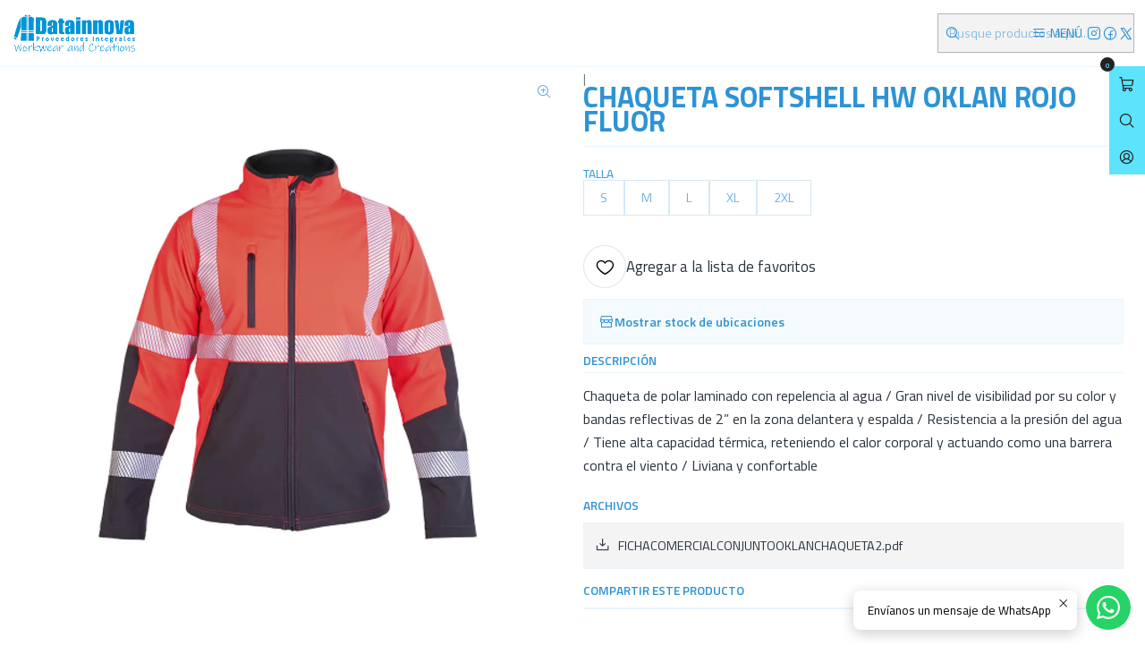

--- FILE ---
content_type: text/html; charset=utf-8
request_url: https://www.datainnova.cl/chaqueta-softshell-hw-oklan-rojo-fluor
body_size: 21739
content:






<!doctype html>

<html class="no-js" lang="es-CL" xmlns="http://www.w3.org/1999/xhtml">
  <head>
    

    <meta charset="UTF-8">
    <meta name="viewport" content="width=device-width, initial-scale=1.0">
    <title>CHAQUETA SOFTSHELL HW OKLAN ROJO FLUOR</title>
    <meta name="description" content="Chaqueta de polar laminado con repelencia al agua / Gran nivel de visibilidad por su color y bandas reflectivas de 2” en la zona delantera y espalda / Resistencia a la presión del agua / Tiene alta capacidad térmica, reteniendo el calor corporal y actuando como una barrera contra el viento / Liviana y confortable">
    <meta name="robots" content="follow, all">

    <link rel="preconnect" href="https://images.jumpseller.com">
    <link rel="preconnect" href="https://cdnx.jumpseller.com">
    <link rel="preconnect" href="https://assets.jumpseller.com">
    <link rel="preconnect" href="https://files.jumpseller.com">
    <link rel="preconnect" href="https://fonts.googleapis.com">
    <link rel="preconnect" href="https://fonts.gstatic.com" crossorigin>

    

<!-- Facebook Meta tags for Product -->
<meta property="fb:app_id" content="283643215104248">

    <meta property="og:id" content="18707230">
    <meta property="og:title" content="CHAQUETA SOFTSHELL HW OKLAN ROJO FLUOR">
    <meta property="og:type" content="product">
    
      
        <meta property="og:image" content="https://cdnx.jumpseller.com/datainnova-spa/image/46731288/resize/1200/630?1714769338">
      

    

    
      <meta property="og:brand" content="HardWork">
    

    <meta property="product:is_product_shareable" content="1">

    
      <meta property="product:original_price:amount" content="52900.0">
      <meta property="product:price:amount" content="52900.0">
      
        <meta property="product:availability" content="oos">
      
    

    <meta property="product:original_price:currency" content="CLP">
    <meta property="product:price:currency" content="CLP">
  

<meta property="og:description" content="Chaqueta de polar laminado con repelencia al agua / Gran nivel de visibilidad por su color y bandas reflectivas de 2” en la zona delantera y espalda / Resistencia a la presión del agua / Tiene alta capacidad térmica, reteniendo el calor corporal y actuando como una barrera contra el viento / Liviana y confortable">
<meta property="og:url" content="https://www.datainnova.cl/chaqueta-softshell-hw-oklan-rojo-fluor">
<meta property="og:site_name" content="Datainnova Spa">
<meta name="twitter:card" content="summary">


  <meta property="og:locale" content="es_CL">



    
      <link rel="alternate"  href="https://www.datainnova.cl/chaqueta-softshell-hw-oklan-rojo-fluor">
    

    <link rel="canonical" href="https://www.datainnova.cl/chaqueta-softshell-hw-oklan-rojo-fluor">

    
    <link rel="apple-touch-icon" type="image/x-icon" href="https://cdnx.jumpseller.com/datainnova-spa/image/60222844/resize/57/57?1739738312" sizes="57x57">
    <link rel="apple-touch-icon" type="image/x-icon" href="https://cdnx.jumpseller.com/datainnova-spa/image/60222844/resize/60/60?1739738312" sizes="60x60">
    <link rel="apple-touch-icon" type="image/x-icon" href="https://cdnx.jumpseller.com/datainnova-spa/image/60222844/resize/72/72?1739738312" sizes="72x72">
    <link rel="apple-touch-icon" type="image/x-icon" href="https://cdnx.jumpseller.com/datainnova-spa/image/60222844/resize/76/76?1739738312" sizes="76x76">
    <link rel="apple-touch-icon" type="image/x-icon" href="https://cdnx.jumpseller.com/datainnova-spa/image/60222844/resize/114/114?1739738312" sizes="114x114">
    <link rel="apple-touch-icon" type="image/x-icon" href="https://cdnx.jumpseller.com/datainnova-spa/image/60222844/resize/120/120?1739738312" sizes="120x120">
    <link rel="apple-touch-icon" type="image/x-icon" href="https://cdnx.jumpseller.com/datainnova-spa/image/60222844/resize/144/144?1739738312" sizes="144x144">
    <link rel="apple-touch-icon" type="image/x-icon" href="https://cdnx.jumpseller.com/datainnova-spa/image/60222844/resize/152/152?1739738312" sizes="152x152">

    <link rel="icon" type="image/png" href="https://cdnx.jumpseller.com/datainnova-spa/image/60222844/resize/196/196?1739738312" sizes="196x196">
    <link rel="icon" type="image/png" href="https://cdnx.jumpseller.com/datainnova-spa/image/60222844/resize/160/160?1739738312" sizes="160x160">
    <link rel="icon" type="image/png" href="https://cdnx.jumpseller.com/datainnova-spa/image/60222844/resize/96/96?1739738312" sizes="96x96">
    <link rel="icon" type="image/png" href="https://cdnx.jumpseller.com/datainnova-spa/image/60222844/resize/32/32?1739738312" sizes="32x32">
    <link rel="icon" type="image/png" href="https://cdnx.jumpseller.com/datainnova-spa/image/60222844/resize/16/16?1739738312" sizes="16x16">

  <meta name="msapplication-TileColor" content="#95b200">
  <meta name="theme-color" content="#ffffff">



    <!-- jQuery -->
    <script src="https://cdnjs.cloudflare.com/ajax/libs/jquery/3.7.1/jquery.min.js" integrity="sha384-1H217gwSVyLSIfaLxHbE7dRb3v4mYCKbpQvzx0cegeju1MVsGrX5xXxAvs/HgeFs" crossorigin="anonymous" defer></script>

    <!-- Bootstrap -->
    <link rel="stylesheet" href="https://cdn.jsdelivr.net/npm/bootstrap@5.3.3/dist/css/bootstrap.min.css" integrity="sha384-QWTKZyjpPEjISv5WaRU9OFeRpok6YctnYmDr5pNlyT2bRjXh0JMhjY6hW+ALEwIH" crossorigin="anonymous" >

    <!-- Youtube-Background -->
    <script src="https://unpkg.com/youtube-background@1.1.8/jquery.youtube-background.min.js" integrity="sha384-/YXvVTPXDERZ0NZwmcXGCk5XwLkUALrlDB/GCXAmBu1WzubZeTTJDQBPlLD5JMKT" crossorigin="anonymous" defer></script>

    

    
      <!-- Swiper -->
      <link rel="stylesheet" href="https://cdn.jsdelivr.net/npm/swiper@11.2.7/swiper-bundle.min.css" integrity="sha384-BcvoXlBGZGOz275v0qWNyMLPkNeRLVmehEWtJzEAPL2fzOThyIiV5fhg1uAM20/B" crossorigin="anonymous" >
      <script src="https://cdn.jsdelivr.net/npm/swiper@11.2.7/swiper-bundle.min.js" integrity="sha384-hxqIvJQNSO0jsMWIgfNvs1+zhywbaDMqS9H+bHRTE7C/3RNfuSZpqhbK1dsJzhZs" crossorigin="anonymous" defer></script>
    

    <script type="application/ld+json">
  [
    {
      "@context": "https://schema.org",
      "@type": "BreadcrumbList",
      "itemListElement": [
        
          {
          "@type": "ListItem",
          "position": 1,
          "item": {
          "name": "Inicio",
          "@id": "/"
          }
          }
          ,
        
          {
          "@type": "ListItem",
          "position": 2,
          "item": {
          "name": "Ropa de Trabajo",
          "@id": "/ropa-de-trabajo-1"
          }
          }
          ,
        
          {
          "@type": "ListItem",
          "position": 3,
          "item": {
          "name": "Parkas y Chaquetas",
          "@id": "/ropa-de-trabajo-1/parkas-y-chaquetas"
          }
          }
          ,
        
          {
          "@type": "ListItem",
          "position": 4,
          "item": {
          "name": "CHAQUETA SOFTSHELL HW OKLAN ROJO FLUOR"
          }
          }
          
        
      ]
    },
    {
      "@context": "https://schema.org/"
      ,
        "@type": "Product",
        "name": "CHAQUETA SOFTSHELL HW OKLAN ROJO FLUOR",
        "url": "https://www.datainnova.cl/chaqueta-softshell-hw-oklan-rojo-fluor",
        "itemCondition": "https://schema.org/NewCondition",
        
        "image": "https://cdnx.jumpseller.com/datainnova-spa/image/46731288/3859_19167_ficha.png?1714769338",
        
        "description": "Chaqueta de polar laminado con repelencia al agua / Gran nivel de visibilidad por su color y bandas reflectivas de 2” en la zona delantera y espalda / Resistencia a la presión del agua / Tiene alta capacidad térmica, reteniendo el calor corporal y actuando como una barrera contra el viento / Liviana y confortable",
        
        "brand": {
          "@type": "Brand",
          "name": "HardWork"
        },
        
        
        
          "category": "2047",
        
        "offers": {
          
            
            
            "@type": "AggregateOffer",
            
              "availability": "https://schema.org/OutOfStock",
            
            "lowPrice": "52900.0",
            "highPrice": "52900.0",
            "offerCount": "5",
            
              
            
            "price": "52900.0",

          
          "priceCurrency": "CLP",
          "seller": {
            "@type": "Organization",
            "name": "Datainnova Spa"
          },
          "url": "https://www.datainnova.cl/chaqueta-softshell-hw-oklan-rojo-fluor",
          "shippingDetails": [
            {
            "@type": "OfferShippingDetails",
            "shippingDestination": [
            
            {
              "@type": "DefinedRegion",
              "addressCountry": "AF"
            },
            
            {
              "@type": "DefinedRegion",
              "addressCountry": "AL"
            },
            
            {
              "@type": "DefinedRegion",
              "addressCountry": "DE"
            },
            
            {
              "@type": "DefinedRegion",
              "addressCountry": "AD"
            },
            
            {
              "@type": "DefinedRegion",
              "addressCountry": "AO"
            },
            
            {
              "@type": "DefinedRegion",
              "addressCountry": "AI"
            },
            
            {
              "@type": "DefinedRegion",
              "addressCountry": "AQ"
            },
            
            {
              "@type": "DefinedRegion",
              "addressCountry": "AG"
            },
            
            {
              "@type": "DefinedRegion",
              "addressCountry": "SA"
            },
            
            {
              "@type": "DefinedRegion",
              "addressCountry": "DZ"
            },
            
            {
              "@type": "DefinedRegion",
              "addressCountry": "AR"
            },
            
            {
              "@type": "DefinedRegion",
              "addressCountry": "AM"
            },
            
            {
              "@type": "DefinedRegion",
              "addressCountry": "AW"
            },
            
            {
              "@type": "DefinedRegion",
              "addressCountry": "AU"
            },
            
            {
              "@type": "DefinedRegion",
              "addressCountry": "AT"
            },
            
            {
              "@type": "DefinedRegion",
              "addressCountry": "AZ"
            },
            
            {
              "@type": "DefinedRegion",
              "addressCountry": "BS"
            },
            
            {
              "@type": "DefinedRegion",
              "addressCountry": "BD"
            },
            
            {
              "@type": "DefinedRegion",
              "addressCountry": "BB"
            },
            
            {
              "@type": "DefinedRegion",
              "addressCountry": "BH"
            },
            
            {
              "@type": "DefinedRegion",
              "addressCountry": "BE"
            },
            
            {
              "@type": "DefinedRegion",
              "addressCountry": "BZ"
            },
            
            {
              "@type": "DefinedRegion",
              "addressCountry": "BJ"
            },
            
            {
              "@type": "DefinedRegion",
              "addressCountry": "BY"
            },
            
            {
              "@type": "DefinedRegion",
              "addressCountry": "MM"
            },
            
            {
              "@type": "DefinedRegion",
              "addressCountry": "BO"
            },
            
            {
              "@type": "DefinedRegion",
              "addressCountry": "BA"
            },
            
            {
              "@type": "DefinedRegion",
              "addressCountry": "BW"
            },
            
            {
              "@type": "DefinedRegion",
              "addressCountry": "BR"
            },
            
            {
              "@type": "DefinedRegion",
              "addressCountry": "BN"
            },
            
            {
              "@type": "DefinedRegion",
              "addressCountry": "BG"
            },
            
            {
              "@type": "DefinedRegion",
              "addressCountry": "BF"
            },
            
            {
              "@type": "DefinedRegion",
              "addressCountry": "BI"
            },
            
            {
              "@type": "DefinedRegion",
              "addressCountry": "BT"
            },
            
            {
              "@type": "DefinedRegion",
              "addressCountry": "CV"
            },
            
            {
              "@type": "DefinedRegion",
              "addressCountry": "KH"
            },
            
            {
              "@type": "DefinedRegion",
              "addressCountry": "CM"
            },
            
            {
              "@type": "DefinedRegion",
              "addressCountry": "CA"
            },
            
            {
              "@type": "DefinedRegion",
              "addressCountry": "QA"
            },
            
            {
              "@type": "DefinedRegion",
              "addressCountry": "TD"
            },
            
            {
              "@type": "DefinedRegion",
              "addressCountry": "CZ"
            },
            
            {
              "@type": "DefinedRegion",
              "addressCountry": "CL"
            },
            
            {
              "@type": "DefinedRegion",
              "addressCountry": "CN"
            },
            
            {
              "@type": "DefinedRegion",
              "addressCountry": "CY"
            },
            
            {
              "@type": "DefinedRegion",
              "addressCountry": "CO"
            },
            
            {
              "@type": "DefinedRegion",
              "addressCountry": "KM"
            },
            
            {
              "@type": "DefinedRegion",
              "addressCountry": "CG"
            },
            
            {
              "@type": "DefinedRegion",
              "addressCountry": "CD"
            },
            
            {
              "@type": "DefinedRegion",
              "addressCountry": "KP"
            },
            
            {
              "@type": "DefinedRegion",
              "addressCountry": "KR"
            },
            
            {
              "@type": "DefinedRegion",
              "addressCountry": "CR"
            },
            
            {
              "@type": "DefinedRegion",
              "addressCountry": "CI"
            },
            
            {
              "@type": "DefinedRegion",
              "addressCountry": "HR"
            },
            
            {
              "@type": "DefinedRegion",
              "addressCountry": "CU"
            },
            
            {
              "@type": "DefinedRegion",
              "addressCountry": "CW"
            },
            
            {
              "@type": "DefinedRegion",
              "addressCountry": "DK"
            },
            
            {
              "@type": "DefinedRegion",
              "addressCountry": "DM"
            },
            
            {
              "@type": "DefinedRegion",
              "addressCountry": "EC"
            },
            
            {
              "@type": "DefinedRegion",
              "addressCountry": "EG"
            },
            
            {
              "@type": "DefinedRegion",
              "addressCountry": "SV"
            },
            
            {
              "@type": "DefinedRegion",
              "addressCountry": "AE"
            },
            
            {
              "@type": "DefinedRegion",
              "addressCountry": "ER"
            },
            
            {
              "@type": "DefinedRegion",
              "addressCountry": "SK"
            },
            
            {
              "@type": "DefinedRegion",
              "addressCountry": "SI"
            },
            
            {
              "@type": "DefinedRegion",
              "addressCountry": "ES"
            },
            
            {
              "@type": "DefinedRegion",
              "addressCountry": "US"
            },
            
            {
              "@type": "DefinedRegion",
              "addressCountry": "EE"
            },
            
            {
              "@type": "DefinedRegion",
              "addressCountry": "SZ"
            },
            
            {
              "@type": "DefinedRegion",
              "addressCountry": "ET"
            },
            
            {
              "@type": "DefinedRegion",
              "addressCountry": "RU"
            },
            
            {
              "@type": "DefinedRegion",
              "addressCountry": "PH"
            },
            
            {
              "@type": "DefinedRegion",
              "addressCountry": "FI"
            },
            
            {
              "@type": "DefinedRegion",
              "addressCountry": "FJ"
            },
            
            {
              "@type": "DefinedRegion",
              "addressCountry": "FR"
            },
            
            {
              "@type": "DefinedRegion",
              "addressCountry": "GA"
            },
            
            {
              "@type": "DefinedRegion",
              "addressCountry": "GM"
            },
            
            {
              "@type": "DefinedRegion",
              "addressCountry": "GE"
            },
            
            {
              "@type": "DefinedRegion",
              "addressCountry": "GH"
            },
            
            {
              "@type": "DefinedRegion",
              "addressCountry": "GI"
            },
            
            {
              "@type": "DefinedRegion",
              "addressCountry": "GD"
            },
            
            {
              "@type": "DefinedRegion",
              "addressCountry": "GR"
            },
            
            {
              "@type": "DefinedRegion",
              "addressCountry": "GL"
            },
            
            {
              "@type": "DefinedRegion",
              "addressCountry": "GP"
            },
            
            {
              "@type": "DefinedRegion",
              "addressCountry": "GU"
            },
            
            {
              "@type": "DefinedRegion",
              "addressCountry": "GT"
            },
            
            {
              "@type": "DefinedRegion",
              "addressCountry": "GF"
            },
            
            {
              "@type": "DefinedRegion",
              "addressCountry": "GG"
            },
            
            {
              "@type": "DefinedRegion",
              "addressCountry": "GN"
            },
            
            {
              "@type": "DefinedRegion",
              "addressCountry": "GQ"
            },
            
            {
              "@type": "DefinedRegion",
              "addressCountry": "GW"
            },
            
            {
              "@type": "DefinedRegion",
              "addressCountry": "GY"
            },
            
            {
              "@type": "DefinedRegion",
              "addressCountry": "HT"
            },
            
            {
              "@type": "DefinedRegion",
              "addressCountry": "HN"
            },
            
            {
              "@type": "DefinedRegion",
              "addressCountry": "HK"
            },
            
            {
              "@type": "DefinedRegion",
              "addressCountry": "HU"
            },
            
            {
              "@type": "DefinedRegion",
              "addressCountry": "IN"
            },
            
            {
              "@type": "DefinedRegion",
              "addressCountry": "ID"
            },
            
            {
              "@type": "DefinedRegion",
              "addressCountry": "IQ"
            },
            
            {
              "@type": "DefinedRegion",
              "addressCountry": "IR"
            },
            
            {
              "@type": "DefinedRegion",
              "addressCountry": "IE"
            },
            
            {
              "@type": "DefinedRegion",
              "addressCountry": "BV"
            },
            
            {
              "@type": "DefinedRegion",
              "addressCountry": "NF"
            },
            
            {
              "@type": "DefinedRegion",
              "addressCountry": "IM"
            },
            
            {
              "@type": "DefinedRegion",
              "addressCountry": "CX"
            },
            
            {
              "@type": "DefinedRegion",
              "addressCountry": "SX"
            },
            
            {
              "@type": "DefinedRegion",
              "addressCountry": "IS"
            },
            
            {
              "@type": "DefinedRegion",
              "addressCountry": "AX"
            },
            
            {
              "@type": "DefinedRegion",
              "addressCountry": "BQ"
            },
            
            {
              "@type": "DefinedRegion",
              "addressCountry": "BM"
            },
            
            {
              "@type": "DefinedRegion",
              "addressCountry": "KY"
            },
            
            {
              "@type": "DefinedRegion",
              "addressCountry": "CC"
            },
            
            {
              "@type": "DefinedRegion",
              "addressCountry": "CK"
            },
            
            {
              "@type": "DefinedRegion",
              "addressCountry": "FK"
            },
            
            {
              "@type": "DefinedRegion",
              "addressCountry": "FO"
            },
            
            {
              "@type": "DefinedRegion",
              "addressCountry": "GS"
            },
            
            {
              "@type": "DefinedRegion",
              "addressCountry": "HM"
            },
            
            {
              "@type": "DefinedRegion",
              "addressCountry": "MV"
            },
            
            {
              "@type": "DefinedRegion",
              "addressCountry": "MP"
            },
            
            {
              "@type": "DefinedRegion",
              "addressCountry": "MH"
            },
            
            {
              "@type": "DefinedRegion",
              "addressCountry": "SB"
            },
            
            {
              "@type": "DefinedRegion",
              "addressCountry": "TC"
            },
            
            {
              "@type": "DefinedRegion",
              "addressCountry": "UM"
            },
            
            {
              "@type": "DefinedRegion",
              "addressCountry": "VG"
            },
            
            {
              "@type": "DefinedRegion",
              "addressCountry": "VI"
            },
            
            {
              "@type": "DefinedRegion",
              "addressCountry": "IL"
            },
            
            {
              "@type": "DefinedRegion",
              "addressCountry": "IT"
            },
            
            {
              "@type": "DefinedRegion",
              "addressCountry": "JM"
            },
            
            {
              "@type": "DefinedRegion",
              "addressCountry": "JP"
            },
            
            {
              "@type": "DefinedRegion",
              "addressCountry": "JE"
            },
            
            {
              "@type": "DefinedRegion",
              "addressCountry": "JO"
            },
            
            {
              "@type": "DefinedRegion",
              "addressCountry": "KZ"
            },
            
            {
              "@type": "DefinedRegion",
              "addressCountry": "KE"
            },
            
            {
              "@type": "DefinedRegion",
              "addressCountry": "KG"
            },
            
            {
              "@type": "DefinedRegion",
              "addressCountry": "KI"
            },
            
            {
              "@type": "DefinedRegion",
              "addressCountry": "XK"
            },
            
            {
              "@type": "DefinedRegion",
              "addressCountry": "KW"
            },
            
            {
              "@type": "DefinedRegion",
              "addressCountry": "LS"
            },
            
            {
              "@type": "DefinedRegion",
              "addressCountry": "LV"
            },
            
            {
              "@type": "DefinedRegion",
              "addressCountry": "LB"
            },
            
            {
              "@type": "DefinedRegion",
              "addressCountry": "LR"
            },
            
            {
              "@type": "DefinedRegion",
              "addressCountry": "LY"
            },
            
            {
              "@type": "DefinedRegion",
              "addressCountry": "LI"
            },
            
            {
              "@type": "DefinedRegion",
              "addressCountry": "LT"
            },
            
            {
              "@type": "DefinedRegion",
              "addressCountry": "LU"
            },
            
            {
              "@type": "DefinedRegion",
              "addressCountry": "MO"
            },
            
            {
              "@type": "DefinedRegion",
              "addressCountry": "MK"
            },
            
            {
              "@type": "DefinedRegion",
              "addressCountry": "MG"
            },
            
            {
              "@type": "DefinedRegion",
              "addressCountry": "MY"
            },
            
            {
              "@type": "DefinedRegion",
              "addressCountry": "MW"
            },
            
            {
              "@type": "DefinedRegion",
              "addressCountry": "ML"
            },
            
            {
              "@type": "DefinedRegion",
              "addressCountry": "MT"
            },
            
            {
              "@type": "DefinedRegion",
              "addressCountry": "MA"
            },
            
            {
              "@type": "DefinedRegion",
              "addressCountry": "MQ"
            },
            
            {
              "@type": "DefinedRegion",
              "addressCountry": "MU"
            },
            
            {
              "@type": "DefinedRegion",
              "addressCountry": "MR"
            },
            
            {
              "@type": "DefinedRegion",
              "addressCountry": "YT"
            },
            
            {
              "@type": "DefinedRegion",
              "addressCountry": "MX"
            },
            
            {
              "@type": "DefinedRegion",
              "addressCountry": "FM"
            },
            
            {
              "@type": "DefinedRegion",
              "addressCountry": "MD"
            },
            
            {
              "@type": "DefinedRegion",
              "addressCountry": "MC"
            },
            
            {
              "@type": "DefinedRegion",
              "addressCountry": "MN"
            },
            
            {
              "@type": "DefinedRegion",
              "addressCountry": "ME"
            },
            
            {
              "@type": "DefinedRegion",
              "addressCountry": "MS"
            },
            
            {
              "@type": "DefinedRegion",
              "addressCountry": "MZ"
            },
            
            {
              "@type": "DefinedRegion",
              "addressCountry": "NA"
            },
            
            {
              "@type": "DefinedRegion",
              "addressCountry": "NR"
            },
            
            {
              "@type": "DefinedRegion",
              "addressCountry": "NP"
            },
            
            {
              "@type": "DefinedRegion",
              "addressCountry": "NI"
            },
            
            {
              "@type": "DefinedRegion",
              "addressCountry": "NE"
            },
            
            {
              "@type": "DefinedRegion",
              "addressCountry": "NG"
            },
            
            {
              "@type": "DefinedRegion",
              "addressCountry": "NU"
            },
            
            {
              "@type": "DefinedRegion",
              "addressCountry": "NO"
            },
            
            {
              "@type": "DefinedRegion",
              "addressCountry": "NC"
            },
            
            {
              "@type": "DefinedRegion",
              "addressCountry": "NZ"
            },
            
            {
              "@type": "DefinedRegion",
              "addressCountry": "OM"
            },
            
            {
              "@type": "DefinedRegion",
              "addressCountry": "NL"
            },
            
            {
              "@type": "DefinedRegion",
              "addressCountry": "PK"
            },
            
            {
              "@type": "DefinedRegion",
              "addressCountry": "PW"
            },
            
            {
              "@type": "DefinedRegion",
              "addressCountry": "PS"
            },
            
            {
              "@type": "DefinedRegion",
              "addressCountry": "PA"
            },
            
            {
              "@type": "DefinedRegion",
              "addressCountry": "PG"
            },
            
            {
              "@type": "DefinedRegion",
              "addressCountry": "PY"
            },
            
            {
              "@type": "DefinedRegion",
              "addressCountry": "PE"
            },
            
            {
              "@type": "DefinedRegion",
              "addressCountry": "PN"
            },
            
            {
              "@type": "DefinedRegion",
              "addressCountry": "PF"
            },
            
            {
              "@type": "DefinedRegion",
              "addressCountry": "PL"
            },
            
            {
              "@type": "DefinedRegion",
              "addressCountry": "PT"
            },
            
            {
              "@type": "DefinedRegion",
              "addressCountry": "PR"
            },
            
            {
              "@type": "DefinedRegion",
              "addressCountry": "GB"
            },
            
            {
              "@type": "DefinedRegion",
              "addressCountry": "CF"
            },
            
            {
              "@type": "DefinedRegion",
              "addressCountry": "LA"
            },
            
            {
              "@type": "DefinedRegion",
              "addressCountry": "DO"
            },
            
            {
              "@type": "DefinedRegion",
              "addressCountry": "SY"
            },
            
            {
              "@type": "DefinedRegion",
              "addressCountry": "RE"
            },
            
            {
              "@type": "DefinedRegion",
              "addressCountry": "RW"
            },
            
            {
              "@type": "DefinedRegion",
              "addressCountry": "RO"
            },
            
            {
              "@type": "DefinedRegion",
              "addressCountry": "EH"
            },
            
            {
              "@type": "DefinedRegion",
              "addressCountry": "WS"
            },
            
            {
              "@type": "DefinedRegion",
              "addressCountry": "AS"
            },
            
            {
              "@type": "DefinedRegion",
              "addressCountry": "BL"
            },
            
            {
              "@type": "DefinedRegion",
              "addressCountry": "KN"
            },
            
            {
              "@type": "DefinedRegion",
              "addressCountry": "SM"
            },
            
            {
              "@type": "DefinedRegion",
              "addressCountry": "MF"
            },
            
            {
              "@type": "DefinedRegion",
              "addressCountry": "PM"
            },
            
            {
              "@type": "DefinedRegion",
              "addressCountry": "VC"
            },
            
            {
              "@type": "DefinedRegion",
              "addressCountry": "SH"
            },
            
            {
              "@type": "DefinedRegion",
              "addressCountry": "LC"
            },
            
            {
              "@type": "DefinedRegion",
              "addressCountry": "VA"
            },
            
            {
              "@type": "DefinedRegion",
              "addressCountry": "ST"
            },
            
            {
              "@type": "DefinedRegion",
              "addressCountry": "SN"
            },
            
            {
              "@type": "DefinedRegion",
              "addressCountry": "RS"
            },
            
            {
              "@type": "DefinedRegion",
              "addressCountry": "SC"
            },
            
            {
              "@type": "DefinedRegion",
              "addressCountry": "SL"
            },
            
            {
              "@type": "DefinedRegion",
              "addressCountry": "SG"
            },
            
            {
              "@type": "DefinedRegion",
              "addressCountry": "SO"
            },
            
            {
              "@type": "DefinedRegion",
              "addressCountry": "LK"
            },
            
            {
              "@type": "DefinedRegion",
              "addressCountry": "ZA"
            },
            
            {
              "@type": "DefinedRegion",
              "addressCountry": "SD"
            },
            
            {
              "@type": "DefinedRegion",
              "addressCountry": "SS"
            },
            
            {
              "@type": "DefinedRegion",
              "addressCountry": "SE"
            },
            
            {
              "@type": "DefinedRegion",
              "addressCountry": "CH"
            },
            
            {
              "@type": "DefinedRegion",
              "addressCountry": "SR"
            },
            
            {
              "@type": "DefinedRegion",
              "addressCountry": "SJ"
            },
            
            {
              "@type": "DefinedRegion",
              "addressCountry": "TH"
            },
            
            {
              "@type": "DefinedRegion",
              "addressCountry": "TW"
            },
            
            {
              "@type": "DefinedRegion",
              "addressCountry": "TZ"
            },
            
            {
              "@type": "DefinedRegion",
              "addressCountry": "TJ"
            },
            
            {
              "@type": "DefinedRegion",
              "addressCountry": "IO"
            },
            
            {
              "@type": "DefinedRegion",
              "addressCountry": "TF"
            },
            
            {
              "@type": "DefinedRegion",
              "addressCountry": "TL"
            },
            
            {
              "@type": "DefinedRegion",
              "addressCountry": "TG"
            },
            
            {
              "@type": "DefinedRegion",
              "addressCountry": "TK"
            },
            
            {
              "@type": "DefinedRegion",
              "addressCountry": "TO"
            },
            
            {
              "@type": "DefinedRegion",
              "addressCountry": "TT"
            },
            
            {
              "@type": "DefinedRegion",
              "addressCountry": "TN"
            },
            
            {
              "@type": "DefinedRegion",
              "addressCountry": "TM"
            },
            
            {
              "@type": "DefinedRegion",
              "addressCountry": "TR"
            },
            
            {
              "@type": "DefinedRegion",
              "addressCountry": "TV"
            },
            
            {
              "@type": "DefinedRegion",
              "addressCountry": "UA"
            },
            
            {
              "@type": "DefinedRegion",
              "addressCountry": "UG"
            },
            
            {
              "@type": "DefinedRegion",
              "addressCountry": "UY"
            },
            
            {
              "@type": "DefinedRegion",
              "addressCountry": "UZ"
            },
            
            {
              "@type": "DefinedRegion",
              "addressCountry": "VU"
            },
            
            {
              "@type": "DefinedRegion",
              "addressCountry": "VE"
            },
            
            {
              "@type": "DefinedRegion",
              "addressCountry": "VN"
            },
            
            {
              "@type": "DefinedRegion",
              "addressCountry": "WF"
            },
            
            {
              "@type": "DefinedRegion",
              "addressCountry": "YE"
            },
            
            {
              "@type": "DefinedRegion",
              "addressCountry": "DJ"
            },
            
            {
              "@type": "DefinedRegion",
              "addressCountry": "ZM"
            },
            
            {
              "@type": "DefinedRegion",
              "addressCountry": "ZW"
            }
            ]
            }
          ]
        }
      
    }
  ]
</script>


    <style type="text/css" data-js-stylesheet="layout">
      
      
      
      

      
      
      
        
          @import url('https://fonts.googleapis.com/css2?family=Titillium+Web:ital,wght@0,100;0,200;0,300;0,400;0,500;0,600;0,700;0,800;1,100;1,200;1,300;1,400;1,500;1,600;1,700;1,800&display=swap');
        
      

      @import url('https://unpkg.com/@phosphor-icons/web@2.1.1/src/regular/style.css');
      

      :root {
        --theme-icon-style: var(--icon-style-regular);
        --font-main: Titillium Web, sans-serif;
        --font-secondary: Titillium Web, sans-serif;
        --font-store-name: Titillium Web, sans-serif;
        --font-buttons: Titillium Web, sans-serif;
        --font-base-size: 16px;
        
          --title-size-desktop: var(--title-size-medium-desktop);
          --title-size-mobile: var(--title-size-medium-mobile);
        
        --title-weight: 800;
        --title-spacing: 0px;
        --title-text-transform: uppercase;
        
          --description-size-desktop: var(--description-size-medium-desktop);
          --description-size-mobile: var(--description-size-medium-mobile);
        
        --subtitle-size-desktop-number: 0.4;
        --subtitle-size-mobile-number: 0.3;
        
          --subtitle-size-desktop: calc(var(--title-size-desktop) * var(--subtitle-size-desktop-number));
          --subtitle-size-mobile: calc(var(--title-size-mobile) * var(--subtitle-size-mobile-number));
        
        --subtitle-weight: 400;
        --subtitle-spacing: 0px;
        --subtitle-text-transform: uppercase;
        --store-name-size-desktop: var(--store-name-desktop-medium);
        --store-name-size-mobile: var(--store-name-mobile-medium);
        --store-name-weight: 700;

        
            --radius-style: 0px;
            --radius-style-adapt: 0px;
            --radius-style-inner: 0px;
            --pb-radius-style: 0px;
            --pb-radius-style-inner: 0px;
            --article-block-radius-style: 0px;
            --article-block-radius-style-adapt: 0px;
          

        
            --button-style: 200px;
          
        --button-transform: uppercase;

        
          --theme-section-padding: var(--theme-section-padding-large);
          --theme-block-padding: var(--theme-block-padding-large);
          --section-content-margin: calc(-1 * var(--theme-block-padding));
          --section-content-padding: var(--theme-block-padding);
          --theme-block-wrapper-gap: calc(var(--theme-block-padding) * 2);
        
        --theme-block-padding-inner: calc(var(--font-base-size) * 0.75);

        --theme-border-style: solid;
        --theme-border-thickness: 1px;
        --theme-button-hover-size: 2px;

        --button-font-size-desktop: 14px;
        --button-font-size-mobile: 12px;

        --theme-heading-underline-thickness-desktop: 2px;
        --theme-heading-underline-thickness-mobile: 2px;
        --theme-heading-underline-width-desktop: 130px;
        --theme-heading-underline-width-mobile: 130px;

        --cart-header-logo-height-desktop: 50px;
        --cart-header-logo-height-mobile: 40px;

        
            --pb-padding: calc(var(--font-base-size) * 0.75);
          
        --pb-alignment: start;
        
          --pb-font-size-desktop: calc(var(--font-base-size) * 1);
          --pb-font-size-mobile: calc(var(--font-base-size) * 1);
        
        --pb-name-weight: 600;
        --pb-name-spacing: 0px;
        --pb-name-text-transform: initial;
        
          --pb-labels-font-size-desktop: calc(var(--font-base-size) * 0.7);
          --pb-labels-font-size-mobile: calc(var(--font-base-size) * 0.7);
        
        --pb-color-label-status-bg: #FFFFFF;
        --pb-color-label-status-text: #000000;
        --pb-color-label-status-border: rgba(0, 0, 0, 0.1);
        --pb-color-label-new-bg: #007EA7;
        --pb-color-label-new-text: #FFFFFF;
        --pb-image-dimension: var(--aspect-ratio-square);
        
            --pb-colors-style-outer: 20px;
            --pb-colors-style-inner: 20px;
          
        
          --pb-colors-size-desktop: 20px;
          --pb-colors-size-mobile: 16px;
        
        
          --pb-actions-font-size-desktop: calc(var(--pb-font-size-desktop) * 2.5);
          --pb-actions-font-size-mobile: calc(var(--pb-font-size-mobile) * 2);
        
        --pb-card-border-opacity: 0.1;

        
            --article-block-content-padding: calc(var(--font-base-size) * 0.75);
        
        
          --article-block-font-size-desktop: calc(var(--font-base-size) * 1.3125);
          --article-block-font-size-mobile: calc(var(--font-base-size) * 1.125);
          --article-block-line-height: var(--font-base-line-height);
          --article-block-line-height-excerpt: calc(var(--article-block-line-height) * 0.8);
        
        --article-block-title-weight: 400;
        --article-block-title-spacing: 0px;
        --article-block-title-transform: initial;
        --article-block-border-opacity: 0.5;

        --store-whatsapp-spacing: 1rem;
        --store-whatsapp-color-icon: #FFFFFF;
        --store-whatsapp-color-bg: #25D366;
        --store-whatsapp-color-bg-hover: #128C7E;
        --store-whatsapp-color-message-text: #000000;
        --store-whatsapp-color-message-bg: #FFFFFF;
        --store-whatsapp-color-message-shadow: rgba(0, 0, 0, 0.2);

        --av-popup-color-bg: #FFFFFF;
        --av-popup-color-text: #222222;
        --av-popup-color-button-accept-bg: #329B4F;
        --av-popup-color-button-accept-text: #FFFFFF;
        --av-popup-color-button-reject-bg: #DC2D13;
        --av-popup-color-button-reject-text: #FFFFFF;

        --breadcrumbs-margin-top: 8px;
        --breadcrumbs-margin-bottom: 8px;

        --color-discount: #D2040F;
        --color-discount-text: #FFFFFF;
        --color-ratings: #FF9F1C;
        --color-additional-icon: #000000;
        --color-additional-icon-active: #ED0914;
        --color-additional-background: #FFFFFF;
        --color-additional-border: rgba(0, 0, 0, 0.1);

        --carousel-nav-size: 20px;

        --theme-pb-image-transition: var(--theme-image-overlap);
        --theme-pb-image-transition-hover: var(--theme-image-overlap-hover);
      }

      
      
      [data-bundle-color="default"] {
        --color-background: #FFFFFF;
        --color-background-contrast: #222222;
        --color-background-contrast-op05: rgba(34, 34, 34, 0.05);
        --color-background-contrast-op3: rgba(34, 34, 34, 0.3);
        --color-background-contrast-op7: rgba(34, 34, 34, 0.7);
        --color-background-op0: rgba(255, 255, 255, 0.0);
        --color-main: #2D93D5;
        --color-main-op05: rgba(45, 147, 213, 0.05);
        --color-main-op1: rgba(45, 147, 213, 0.1);
        --color-main-op2: rgba(45, 147, 213, 0.2);
        --color-main-op3: rgba(45, 147, 213, 0.3);
        --color-main-op5: rgba(45, 147, 213, 0.5);
        --color-main-op7: rgba(45, 147, 213, 0.7);
        --color-secondary: #29323E;
        --color-secondary-op05: rgba(41, 50, 62, 0.05);
        --color-secondary-op1: rgba(41, 50, 62, 0.1);
        --color-secondary-op3: rgba(41, 50, 62, 0.3);
        --color-secondary-op7: rgba(41, 50, 62, 0.7);
        --color-links: #13470D;
        --color-links-hover: #2D93D5;
        --color-links-badge-hover: #195d11;
        --color-links-contrast: #FFFFFF;
        --color-button-main-bg: #5DE3FC;
        --color-button-main-bg-hover: #9ceefd;
        --color-button-main-text: #222222;
        --color-button-secondary-bg: #37424E;
        --color-button-secondary-bg-hover: #516273;
        --color-button-secondary-text: #FFFFFF;
        --color-border: var(--color-main-op1);
        --color-selection-text: #FFFFFF;
        --color-overlay: #FFFFFF;

        color: var(--color-main);
        background: var(--color-background);
      }
      
      
      [data-bundle-color="system-1"] {
        --color-background: #37424E;
        --color-background-contrast: #FFFFFF;
        --color-background-contrast-op05: rgba(255, 255, 255, 0.05);
        --color-background-contrast-op3: rgba(255, 255, 255, 0.3);
        --color-background-contrast-op7: rgba(255, 255, 255, 0.7);
        --color-background-op0: rgba(55, 66, 78, 0.0);
        --color-main: #FFFFFF;
        --color-main-op05: rgba(255, 255, 255, 0.05);
        --color-main-op1: rgba(255, 255, 255, 0.1);
        --color-main-op2: rgba(255, 255, 255, 0.2);
        --color-main-op3: rgba(255, 255, 255, 0.3);
        --color-main-op5: rgba(255, 255, 255, 0.5);
        --color-main-op7: rgba(255, 255, 255, 0.7);
        --color-secondary: #F0F0F0;
        --color-secondary-op05: rgba(240, 240, 240, 0.05);
        --color-secondary-op1: rgba(240, 240, 240, 0.1);
        --color-secondary-op3: rgba(240, 240, 240, 0.3);
        --color-secondary-op7: rgba(240, 240, 240, 0.7);
        --color-links: #E7F6FF;
        --color-links-hover: #FFFFFF;
        --color-links-badge-hover: #ffffff;
        --color-links-contrast: #222222;
        --color-button-main-bg: #F0C22C;
        --color-button-main-bg-hover: #f4d367;
        --color-button-main-text: #37404E;
        --color-button-secondary-bg: #E4F2FA;
        --color-button-secondary-bg-hover: #ffffff;
        --color-button-secondary-text: #37424E;
        --color-border: var(--color-main-op1);
        --color-selection-text: #222222;
        --color-overlay: #37424E;

        color: var(--color-main);
        background: var(--color-background);
      }
      
      
      [data-bundle-color="system-2"] {
        --color-background: #F7F7F2;
        --color-background-contrast: #222222;
        --color-background-contrast-op05: rgba(34, 34, 34, 0.05);
        --color-background-contrast-op3: rgba(34, 34, 34, 0.3);
        --color-background-contrast-op7: rgba(34, 34, 34, 0.7);
        --color-background-op0: rgba(247, 247, 242, 0.0);
        --color-main: #261C15;
        --color-main-op05: rgba(38, 28, 21, 0.05);
        --color-main-op1: rgba(38, 28, 21, 0.1);
        --color-main-op2: rgba(38, 28, 21, 0.2);
        --color-main-op3: rgba(38, 28, 21, 0.3);
        --color-main-op5: rgba(38, 28, 21, 0.5);
        --color-main-op7: rgba(38, 28, 21, 0.7);
        --color-secondary: #35271D;
        --color-secondary-op05: rgba(53, 39, 29, 0.05);
        --color-secondary-op1: rgba(53, 39, 29, 0.1);
        --color-secondary-op3: rgba(53, 39, 29, 0.3);
        --color-secondary-op7: rgba(53, 39, 29, 0.7);
        --color-links: #007EA7;
        --color-links-hover: #261C15;
        --color-links-badge-hover: #0091c0;
        --color-links-contrast: #FFFFFF;
        --color-button-main-bg: #261C15;
        --color-button-main-bg-hover: #4f3a2c;
        --color-button-main-text: #F5F5F5;
        --color-button-secondary-bg: #6B818C;
        --color-button-secondary-bg-hover: #8ea0a9;
        --color-button-secondary-text: #FFFFFF;
        --color-border: var(--color-main-op1);
        --color-selection-text: #FFFFFF;
        --color-overlay: #F7F7F2;

        color: var(--color-main);
        background: var(--color-background);
      }
      
      
      [data-bundle-color="system-3"] {
        --color-background: #F0C22C;
        --color-background-contrast: #222222;
        --color-background-contrast-op05: rgba(34, 34, 34, 0.05);
        --color-background-contrast-op3: rgba(34, 34, 34, 0.3);
        --color-background-contrast-op7: rgba(34, 34, 34, 0.7);
        --color-background-op0: rgba(240, 194, 44, 0.0);
        --color-main: #37404E;
        --color-main-op05: rgba(55, 64, 78, 0.05);
        --color-main-op1: rgba(55, 64, 78, 0.1);
        --color-main-op2: rgba(55, 64, 78, 0.2);
        --color-main-op3: rgba(55, 64, 78, 0.3);
        --color-main-op5: rgba(55, 64, 78, 0.5);
        --color-main-op7: rgba(55, 64, 78, 0.7);
        --color-secondary: #232A35;
        --color-secondary-op05: rgba(35, 42, 53, 0.05);
        --color-secondary-op1: rgba(35, 42, 53, 0.1);
        --color-secondary-op3: rgba(35, 42, 53, 0.3);
        --color-secondary-op7: rgba(35, 42, 53, 0.7);
        --color-links: #000000;
        --color-links-hover: #37404E;
        --color-links-badge-hover: #0d0d0d;
        --color-links-contrast: #FFFFFF;
        --color-button-main-bg: #37404E;
        --color-button-main-bg-hover: #515f73;
        --color-button-main-text: #F5F5F5;
        --color-button-secondary-bg: #523F00;
        --color-button-secondary-bg-hover: #927000;
        --color-button-secondary-text: #FFFFFF;
        --color-border: var(--color-main-op1);
        --color-selection-text: #FFFFFF;
        --color-overlay: #F0C22C;

        color: var(--color-main);
        background: var(--color-background);
      }
      
      
      [data-bundle-color="system-4"] {
        --color-background: #FFFFFF;
        --color-background-contrast: #222222;
        --color-background-contrast-op05: rgba(34, 34, 34, 0.05);
        --color-background-contrast-op3: rgba(34, 34, 34, 0.3);
        --color-background-contrast-op7: rgba(34, 34, 34, 0.7);
        --color-background-op0: rgba(255, 255, 255, 0.0);
        --color-main: #37404E;
        --color-main-op05: rgba(55, 64, 78, 0.05);
        --color-main-op1: rgba(55, 64, 78, 0.1);
        --color-main-op2: rgba(55, 64, 78, 0.2);
        --color-main-op3: rgba(55, 64, 78, 0.3);
        --color-main-op5: rgba(55, 64, 78, 0.5);
        --color-main-op7: rgba(55, 64, 78, 0.7);
        --color-secondary: #29323E;
        --color-secondary-op05: rgba(41, 50, 62, 0.05);
        --color-secondary-op1: rgba(41, 50, 62, 0.1);
        --color-secondary-op3: rgba(41, 50, 62, 0.3);
        --color-secondary-op7: rgba(41, 50, 62, 0.7);
        --color-links: #F0C22C;
        --color-links-hover: #37404E;
        --color-links-badge-hover: #f2c944;
        --color-links-contrast: #222222;
        --color-button-main-bg: #F0C22C;
        --color-button-main-bg-hover: #f4d367;
        --color-button-main-text: #222222;
        --color-button-secondary-bg: #37424E;
        --color-button-secondary-bg-hover: #516273;
        --color-button-secondary-text: #FFFFFF;
        --color-border: var(--color-main-op1);
        --color-selection-text: #FFFFFF;
        --color-overlay: #FFFFFF;

        color: var(--color-main);
        background: var(--color-background);
      }
      

      
      :is(.product-block__attributes, .store-product__attributes) {
        display: none !important;
      }
      

      .product-block__labels,
      .product-block__labels > .d-flex {
        align-items: start;
      }

      
          .product-block__label--status,
          .product-block__label--new {
            border-radius: 0px;
          }
        

      
        .product-block:has(.product-block__extras) .product-block__extras {
          right: 0;
        }

        @media only screen and (max-width: 575px) {
          .product-block:has(.product-block__extras) .product-block__extras > * {
            right: calc(var(--pb-padding) * 2.5);
          }
        }

        @media only screen and (min-width: 576px) {
          .product-block:has(.product-block__extras) .product-block__extras > * {
            right: calc(var(--pb-padding) * 3);
          }
        }
      

      

      

      
      .product-stock[data-label="available"] {
        display: none !important;
      }
      

      
      .product-stock__text-exact {
        display: none !important;
      }
      

      

      
      #buy-now-button:disabled {
        display: block !important;
        visibility: hidden !important;
      }

      @media screen and (max-width: 768px) {
        #buy-now-button:disabled {
          display: none !important;
        }
      }
      

      

      
        

        
            .product-block__label--discount {
              flex-direction: row;
              gap: calc(var(--pb-padding) * 0.25);
            }
          
      

      

      

      
        .button--style:before {
          display: none;
        }
      

      

      

      

      

      

      

      

      

      

      
          .article-categories > .article-categories__link {
            gap: 0;
          }
          .article-categories__icon::before {
            font-family: var(--icon-style-regular);
            content: "\e2a2";
          }
        

      
    </style>

    <link rel="stylesheet" href="https://assets.jumpseller.com/store/datainnova-spa/themes/898657/app.min.css?1760074452">
    
      <!-- FlatPickr -->
      <script src="https://cdnjs.cloudflare.com/ajax/libs/flatpickr/4.6.13/flatpickr.min.js" integrity="sha512-K/oyQtMXpxI4+K0W7H25UopjM8pzq0yrVdFdG21Fh5dBe91I40pDd9A4lzNlHPHBIP2cwZuoxaUSX0GJSObvGA==" crossorigin="anonymous" ></script>
      <link rel="stylesheet" href="https://cdnjs.cloudflare.com/ajax/libs/flatpickr/4.6.13/flatpickr.min.css" integrity="sha512-MQXduO8IQnJVq1qmySpN87QQkiR1bZHtorbJBD0tzy7/0U9+YIC93QWHeGTEoojMVHWWNkoCp8V6OzVSYrX0oQ==" crossorigin="anonymous" >
      <link rel="stylesheet" href="https://assets.jumpseller.com/store/datainnova-spa/themes/898657/component-product.min.css?1760074452">
    
    
    
    
      <link rel="stylesheet" href="https://cdnjs.cloudflare.com/ajax/libs/aos/2.3.4/aos.css" integrity="sha512-1cK78a1o+ht2JcaW6g8OXYwqpev9+6GqOkz9xmBN9iUUhIndKtxwILGWYOSibOKjLsEdjyjZvYDq/cZwNeak0w==" crossorigin="anonymous" >
    

    






































<script type="application/json" id="theme-data">
  {
    "is_preview": false,
    "template": "product",
    "cart": {
      "url": "/cart",
      "debounce": 50
    },
    "language": "cl",
    "order": {
      "totalOutstanding": 0.0,
      "productsCount": 0,
      "checkoutUrl": "https://www.datainnova.cl/v2/checkout/information/",
      "url": "/cart",
      "remainingForFreeShippingMessage": "",
      "minimumPurchase": {
        "conditionType": "",
        "conditionValue": 0
      }
    },
    "currency_code": "CLP",
    "translations": {
      "active_price": "Precio por unidad",
      "added_singular": "1 unidad de %{name} ha sido agregada.",
      "added_qty_plural": "%{qty} unidades de %{name} fueron agregadas.",
      "added_to_cart": "agregado al carro",
      "add_to_cart": "Agregar al Carro",
      "added_to_wishlist": "%{name} se agregó a tu lista de favoritos",
      "available_in_stock": "Disponible en stock",
      "buy": "Comprar",
      "buy_now": "Comprar ahora",
      "buy_now_not_allowed": "No puedes comprar ahora con la cantidad actual elegida.",
      "check_this": "Mira esto:",
      "contact_us": "Contáctanos",
      "continue_shopping": "Seguir comprando",
      "copy_to_clipboard": "Copiar al portapapeles",
      "counter_text_weeks": "semanas",
      "counter_text_days": "días",
      "counter_text_hours": "horas",
      "counter_text_minutes": "minutos",
      "counter_text_seconds": "segundos",
      "customer_register_back_link_url": "/customer/login",
      "customer_register_back_link_text": "¿Ya tienes una cuenta? Puedes ingresar aquí.",
      "discount_off": "Descuento (%)",
      "discount_message": "Esta promoción es válida desde %{date_begins} hasta %{date_expires}",
      "error_adding_to_cart": "Error al añadir al carrito",
      "error_updating_to_cart": "Error al actualizar el carrito",
      "error_adding_to_wishlist": "Error al añadir a la lista de favoritos",
      "error_removing_from_wishlist": "Error al eliminar de la lista de deseos",
      "files_too_large": "La suma del tamaño de los archivos seleccionados debe ser inferior a 10MB.",
      "fill_country_region_shipping": "Por favor ingresa el país y región para calcular los costos de envío.",
      "go_to": "Ir a",
      "go_to_cart": "Ir al carro",
      "low_stock_basic": "Stock bajo",
      "low_stock_limited": "Date prisa, quedan pocas unidades",
      "low_stock_alert": "Date prisa, ya casi se agota",
      "low_stock_basic_exact": "Quedan %{qty} unidades",
      "low_stock_limited_exact": "Date prisa, solo quedan %{qty} unidades",
      "low_stock_alert_exact": "Date prisa, solo quedan %{qty} en stock",
      "minimum_quantity": "Cantidad mínima",
      "more_info": "Me gustaría saber más sobre este producto.",
      "newsletter_message_success": "Registrado con éxito",
      "newsletter_message_error": "Error al registrarse, por favor intenta nuevamente más tarde.",
      "newsletter_message_success_captcha": "Éxito en el captcha",
      "newsletter_message_error_captcha": "Error en captcha",
      "newsletter_text_placeholder": "email@dominio.com",
      "newsletter_text_button": "Suscríbete",
      "notify_me_when_available": "Notificarme cuando esté disponible",
      "no_shipping_methods": "No hay métodos de envío disponibles para tu dirección de envío.",
      "out_of_stock": "Agotado",
      "proceed_to_checkout": "Proceder al Pago",
      "product_stock_locations_link_text": "Ver en Google Maps",
      "removed_from_wishlist": "%{name} fue eliminado de tu Wishlist",
      "see_my_wishlist": "Ver mi lista de favoritos",
      "send_us_a_message": "Envíanos un mensaje de WhatsApp",
      "share_on": "Compartir en",
      "show_more": "Muestra Más",
      "show_less": "Muestra menos",
      "success": "Éxito",
      "success_adding_to_cart": "Añadido al carro exitosamente",
      "success_adding_to_wishlist": "Añadido exitosamente a tu lista de favoritos",
      "success_removing_from_wishlist": "Eliminado exitosamente de tu lista de favoritos",
      "SKU": "SKU",
      "x_units_in_stock": "%{qty} unidades en stock",
      "lowest_price_message": "Precio más bajo en los últimos 30 días:"
    },
    "options": {
      "av_popup_button_reject_redirect": "https://jumpseller.com",
      "display_cart_notification": true,
      "filters_desktop": true,
      "pf_first_gallery_image": false,
      "quantity": "Cantidad",
      "tax_label": "+ impuestos",
      "price_without_tax_message": "Precio sin impuestos:"
    }
  }
</script>

<script>
  function callonDOMLoaded(callback) {
    document.readyState === 'loading' ? window.addEventListener('DOMContentLoaded', callback) : callback();
  }
  function callonComplete(callback) {
    document.readyState === 'complete' ? callback() : window.addEventListener('load', callback);
  }
  Object.defineProperty(window, 'theme', {
    value: Object.freeze(JSON.parse(document.querySelector('#theme-data').textContent)),
    writable: false,
    configurable: false,
  });
</script>




    
  <meta name="csrf-param" content="authenticity_token" />
<meta name="csrf-token" content="JaIc81qxJreWUxGL0rUCOm_Toj6Uwp2O8K9AM4-467ucfI8Jocc4M-Yme8kY-eFwYoKe5cEO3f91b3ZeY8KSag" />






<script>
  // Pixel code

  // dont send fb events if page is rendered inside an iframe (like admin theme preview)
  if(window.self === window.top) {
    !function(f,b,e,v,n,t,s){if(f.fbq)return;n=f.fbq=function(){n.callMethod?
    n.callMethod.apply(n,arguments):n.queue.push(arguments)};if(!f._fbq)f._fbq=n;
    n.push=n;n.loaded=!0;n.version='2.0';n.agent='pljumpseller';n.queue=[];t=b.createElement(e);t.async=!0;
    t.src=v;s=b.getElementsByTagName(e)[0];s.parentNode.insertBefore(t,s)}(window,
    document,'script','https://connect.facebook.net/' + getNavigatorLocale() + '/fbevents.js');

    var data = {};

    data.currency = 'CLP';
    data.total = '0.0';
    data.products_count = '0';

    

    data.content_ids = [91415172, 91415173, 91415174, 91415175, 91415176];
    data.contents = [{"id":91415172,"quantity":1,"item_price":52900.0,"item_discount":0.0},{"id":91415173,"quantity":1,"item_price":52900.0,"item_discount":0.0},{"id":91415174,"quantity":1,"item_price":52900.0,"item_discount":0.0},{"id":91415175,"quantity":1,"item_price":52900.0,"item_discount":0.0},{"id":91415176,"quantity":1,"item_price":52900.0,"item_discount":0.0}];
    data.single_value = 52900.0;

    // Line to enable Manual Only mode.
    fbq('set', 'autoConfig', false, '1151691498978281');

    // FB Pixel Advanced Matching
    
    
    var advancedCustomerData = {
      'em' : '',
      'fn' : '',
      'ln' : '',
      'ph' : '',
      'ct' : '',
      'zp' : '',
      'country' : ''
    };

    var missingCustomerData = Object.values(advancedCustomerData).some(function(value) { return value.length == 0 });

    if(missingCustomerData) {
      fbq('init', '1151691498978281');
    } else {
      fbq('init', '1151691498978281', advancedCustomerData);
    }

    // PageView - build audience views (default FB Pixel behaviour)
    fbq('track', 'PageView');

    // AddToCart - released on page load after a product was added to cart
    

    // track conversion events, ordered by importance (not in this doc)
    // https://developers.facebook.com/docs/facebook-pixel/api-reference%23events

    
      // ViewContent - When a key page is viewed such as a product page
      

    

    function getNavigatorLocale(){
      return navigator.language.replace(/-/g,'_')
    }
  }
</script>





<script src="https://files.jumpseller.com/javascripts/dist/jumpseller-2.0.0.js" defer="defer"></script></head>

  <body
    data-bundle-color="default"
    data-spacing="large"
    
    
  >
    <script src="https://assets.jumpseller.com/store/datainnova-spa/themes/898657/theme.min.js?1760074452" defer></script>
    <script src="https://assets.jumpseller.com/store/datainnova-spa/themes/898657/custom.min.js?1760074452" defer></script>
    

    <!-- Bootstrap JS -->
    <script src="https://cdn.jsdelivr.net/npm/bootstrap@5.3.3/dist/js/bootstrap.bundle.min.js" integrity="sha384-YvpcrYf0tY3lHB60NNkmXc5s9fDVZLESaAA55NDzOxhy9GkcIdslK1eN7N6jIeHz" crossorigin="anonymous" defer></script>
    <script>
      document.addEventListener('DOMContentLoaded', function () {
        const tooltipTriggerList = document.querySelectorAll('[data-bs-toggle="tooltip"]'); // Initialize Bootstrap Tooltips
        const tooltipList = [...tooltipTriggerList].map((tooltipTriggerEl) => new bootstrap.Tooltip(tooltipTriggerEl));
      });
    </script>

    

    <div class="main-container" data-layout="product">
      <div class="toast-notification__wrapper top-right"></div>
      <div id="top_components"><div id="component-22300841" class="theme-component show">





























<style>
  .header {
    --theme-max-width: 1320px;
    --header-logo-height-mobile: 40px;
    --header-logo-height-desktop: 50px;
    
      --header-overlap-opacity: 0.6;
      --header-floating-shadow: 0.25;
    
    --header-items-font-size-desktop: 14px;
    --header-items-font-size-mobile: 16px;
  }
  body {
    --header-items-font-weight: 400;
    --header-nav-font-weight: 400;
    --header-nav-font-size-desktop: 14px;
    --header-nav-font-size-mobile: 16px;
    --header-nav-text-transform: initial;
  }
</style>

<header
  class="header header--fixed"
  data-fixed="true"
  data-border="true"
  data-uppercase="true"
  data-bundle-color="default"
  data-version="v5"
  data-toolbar="true"
  data-overlap="false"
  data-floating="false"
  
    data-items-border="false"
  
  data-js-component="22300841"
>
  <div class="h-100 header__container">
    <div class="row h-100 align-items-center justify-content-between header__wrapper">
      
          <div class="col col-lg-auto header__column">
            













  
      <div class="theme-store-name">
        <a href="https://www.datainnova.cl" class="header__brand" title="Ir a la página de inicio">
    <img src="https://images.jumpseller.com/store/datainnova-spa/store/logo/Ajustado_50x50_logo_Datainnova_1_2025.png?1739738312" alt="Datainnova Spa" class="header__logo" width="auto" height="auto" loading="eager" decoding="auto" fetchpriority="high">
  </a>
      </div>
  


          </div>

          <div class="col-auto col-lg header__column">
            <ul class="justify-content-end header__menu">




  
  <li class="header__item d-flex">
    <button type="button" class="button header__link" data-bs-toggle="offcanvas" data-bs-target="#mobile-menu" aria-controls="mobile-menu" aria-label="Menú">
      
        <i class="theme-icon ph ph-list header__icon"></i>
      
      <div class="d-none d-md-block header__text">Menú</div>
    </button>
  </li>

  





  
    





  <li class="header__item header__item--search">
    <button type="button" class="button header__link header__link--search toggle-header-search d-flex" aria-label="Buscar">
      
        <i class="theme-icon ph ph-magnifying-glass header__icon"></i>
      
      
    </button>

    <a role="button" class="button d-block d-lg-none header__close-mobile-search toggle-header-search"><i class="ph ph-x"></i></a>

    


  
  <form
    
      class="header-search"
    
    method="get"
    action="/search"
  >
    <button type="submit" class="button header-search__submit" title="Buscar"><i class="theme-icon ph ph-magnifying-glass"></i></button>

    <input
      type="text"
      
      class="text header-search__input"
      value=""
      name="q"
      placeholder="Busque productos aquí..."
    >
  </form>

  <a role="button" class="button header__close-mobile-search toggle-header-search"><i class="ph ph-x"></i></a>



  </li>


  


<li class="header__item d-none d-lg-flex"><div class="d-flex align-items-center justify-content-start theme-social"><a href="https://www.instagram.com/datainnova.cl" class="theme-social__link" title="Síguenos en Instagram" target="_blank">
    <i class="theme-icon ph ph-instagram-logo"></i>
  </a><a href="https://www.facebook.com/altograma" class="theme-social__link" title="Síguenos en Facebook" target="_blank">
    <i class="theme-icon ph ph-facebook-logo"></i>
  </a><a href="https://www.twitter.com/datainnova_cl" class="theme-social__link" title="Síguenos en Twitter" target="_blank">
    <i class="theme-icon ph ph-x-logo"></i>
  </a></div></li>


















  

  

  
    <li class="header__item header__item--login">
      <button
        type="button"
        class="button dropdown-toggle header__link"
        id="header-dropdown-login"
        data-bs-toggle="dropdown"
        data-bs-display="static"
        aria-expanded="false"
        aria-label="Acceso"
      >
        
          <i class="theme-icon ph ph-user-circle header__icon"></i>
        
        
        
          <i class="theme-icon ph ph-caret-down header__angle d-none d-sm-block"></i>
        
      </button>

      
    <ul class="dropdown-menu dropdown-menu-end theme-dropdown" aria-labelledby="header-dropdown-login">
      
        <li class="theme-dropdown__item">
          <a href="/customer/login" class="dropdown-item theme-dropdown__link" title="Entra en tu cuenta">Ingresar</a>
        </li>

        <li class="theme-dropdown__item">
          <a href="/customer/registration" class="dropdown-item theme-dropdown__link" title="Crear cuenta">Crear cuenta</a>
        </li>
      
    </ul>
  
    </li>
  






  
      <li class="header__item header__item--cart">
        
          <button
            type="button"
            class="button header__link"
            data-bs-toggle="offcanvas"
            data-bs-target="#sidebar-cart"
            aria-controls="sidebar-cart"
            aria-label="Carro"
          >
            
  
    <i class="theme-icon ph ph-shopping-cart header__icon"></i>
  

  <div class="header__text header__text--counter theme-cart-counter" data-products-count="0">0</div>

  

          </button>
        
      </li>
    

</ul>
          </div>
        
    </div>
  </div>
  <!-- end .header__container -->

  

  
    












<div class="header-toolbar header-toolbar--right">
  <div class="header-toolbar__item">
    
      <button
        type="button"
        class="button button--main header-toolbar__button"
        data-bs-toggle="offcanvas"
        data-bs-target="#sidebar-cart"
        aria-controls="sidebar-cart"
        aria-label="Abrir carro"
      ><i class="theme-icon ph ph-shopping-cart"></i>
  <div class="header-toolbar__counter theme-cart-counter" data-products-count="0">0</div></button>
    
  </div>

  
    
      <div class="header-toolbar__item">
        <button
          type="button"
          class="button button--main header-toolbar__button toggle-header-search"
          aria-label="Abrir barra de búsqueda"
        >
          <i class="theme-icon ph ph-magnifying-glass"></i>
        </button>
      </div>
    
  

  
    
    <div class="header-toolbar__item dropstart">
      <button
        type="button"
        class="button button--main header-toolbar__button"
        data-bs-toggle="dropdown"
        data-bs-display="static"
        title="Acceso"
        aria-expanded="false"
        data-bs-target="#header-toolbar-dropdown-account"
        aria-controls="header-toolbar-dropdown-account"
        aria-label="Acceso"
      >
        <i class="theme-icon ph ph-user-circle"></i>
      </button>

      <ul class="dropdown-menu theme-dropdown" aria-labelledby="header-toolbar-dropdown-account">
        
          <li class="theme-dropdown__item">
            <a href="/customer/login" class="dropdown-item theme-dropdown__link" title="Entra en tu cuenta">Ingresar</a>
          </li>

          <li class="theme-dropdown__item">
            <a href="/customer/registration" class="dropdown-item theme-dropdown__link" title="Crear una cuenta">Crear cuenta</a>
          </li>
        
      </ul>
    </div>
  
</div>

  
</header>






<div
  class="offcanvas offcanvas-start sidebar"
  tabindex="-1"
  id="mobile-menu"
  aria-labelledby="mobile-menu-label"
  data-version="v5"
  data-bundle-color="default"
>
  <div class="offcanvas-header sidebar-header sidebar-header--transparent">
    













    <img src="https://images.jumpseller.com/store/datainnova-spa/store/logo/Ajustado_50x50_logo_Datainnova_1_2025.png?1739738312" alt="Datainnova Spa" class="sidebar-header__logo" width="auto" height="auto" loading="eager" decoding="auto" fetchpriority="high">
  


    <button type="button" class="button sidebar-header__close" data-bs-dismiss="offcanvas" aria-label="Cerrar"><i class="ph ph-x-circle"></i></button>
  </div>
  <!-- end .sidebar-header -->

  <div class="offcanvas-body sidebar-body">
    
  
  <div class="accordion sidebar-accordion" id="mobile-menu-accordion">
    
      
      

      <div class="accordion-item sidebar-accordion__item sidebar-accordion__item--level1">
        
          <button
            type="button"
            class="accordion-button button sidebar-accordion__button"
            data-bs-toggle="collapse"
            data-bs-target="#sidebar-accordion-collapse-8469172"
            aria-expanded="false"
            aria-controls="sidebar-accordion-collapse-8469172"
          >Moda Confección<i class="ph ph-caret-down sidebar-accordion__caret"></i>
          </button>

          <div id="sidebar-accordion-collapse-8469172" class="accordion-collapse collapse " data-bs-parent="#mobile-menu-accordion">
            <div class="accordion-body sidebar-accordion__body">
              <div class="accordion sidebar-accordion" id="sidebar-accordion-group-8469172">
                
                  
                  

<div class="accordion-item sidebar-accordion__item">
  
    <button
      type="button"
      class="accordion-button button sidebar-accordion__button"
      data-bs-toggle="collapse"
      data-bs-target="#sidebar-accordion-collapse-8470056"
      aria-expanded="false"
      aria-controls="sidebar-accordion-collapse-8470056"
    >Polerones<i class="ph ph-caret-down sidebar-accordion__caret"></i>
    </button>

    <div
      id="sidebar-accordion-collapse-8470056"
      class="accordion-collapse collapse"
      data-bs-parent="#sidebar-accordion-group-8469172"
    >
      <div class="accordion-body sidebar-accordion__body">
        <div class="accordion sidebar-accordion" id="sidebar-accordion-group-inner-laalaand8470056">
          
            
            

<div class="accordion-item sidebar-accordion__item">
  
    <a
      
        href="/moda/polerones/urbanos"
      
      class="button sidebar-accordion__button"
      title="Ir a Urbanos"
      
    >Urbanos</a>
  
</div>

          
            
            

<div class="accordion-item sidebar-accordion__item">
  
    <a
      
        href="/moda/polerones/motorsport-y-fans"
      
      class="button sidebar-accordion__button"
      title="Ir a Motorsport y Fans"
      
    >Motorsport y Fans</a>
  
</div>

          

          
            <div class="sidebar-accordion__item">
              <a
                href="/moda/polerones"
                class="button sidebar-accordion__button sidebar-accordion__button--last"
                title="Ver todo en Polerones"
                
              >Ver todo
                <i class="ph ph-caret-double-right"></i>
              </a>
            </div>
          
        </div>
      </div>
    </div>
  
</div>

                
                  
                  

<div class="accordion-item sidebar-accordion__item">
  
    <button
      type="button"
      class="accordion-button button sidebar-accordion__button"
      data-bs-toggle="collapse"
      data-bs-target="#sidebar-accordion-collapse-8470060"
      aria-expanded="false"
      aria-controls="sidebar-accordion-collapse-8470060"
    >Poleras<i class="ph ph-caret-down sidebar-accordion__caret"></i>
    </button>

    <div
      id="sidebar-accordion-collapse-8470060"
      class="accordion-collapse collapse"
      data-bs-parent="#sidebar-accordion-group-8469172"
    >
      <div class="accordion-body sidebar-accordion__body">
        <div class="accordion sidebar-accordion" id="sidebar-accordion-group-inner-laalaand8470060">
          
            
            

<div class="accordion-item sidebar-accordion__item">
  
    <a
      
        href="/moda/poleras/urbanas"
      
      class="button sidebar-accordion__button"
      title="Ir a Urbanas"
      
    >Urbanas</a>
  
</div>

          
            
            

<div class="accordion-item sidebar-accordion__item">
  
    <a
      
        href="https://altograma.cl/"
      
      class="button sidebar-accordion__button"
      title="Ir a Externo"
      
    >Externo</a>
  
</div>

          
            
            

<div class="accordion-item sidebar-accordion__item">
  
    <a
      
        href="/moda/poleras/motorsport-y-fans"
      
      class="button sidebar-accordion__button"
      title="Ir a Motorsport y Fans"
      
    >Motorsport y Fans</a>
  
</div>

          

          
            <div class="sidebar-accordion__item">
              <a
                href="/moda/poleras"
                class="button sidebar-accordion__button sidebar-accordion__button--last"
                title="Ver todo en Poleras"
                
              >Ver todo
                <i class="ph ph-caret-double-right"></i>
              </a>
            </div>
          
        </div>
      </div>
    </div>
  
</div>

                
                  
                  

<div class="accordion-item sidebar-accordion__item">
  
    <button
      type="button"
      class="accordion-button button sidebar-accordion__button"
      data-bs-toggle="collapse"
      data-bs-target="#sidebar-accordion-collapse-8470064"
      aria-expanded="false"
      aria-controls="sidebar-accordion-collapse-8470064"
    >Pantalones<i class="ph ph-caret-down sidebar-accordion__caret"></i>
    </button>

    <div
      id="sidebar-accordion-collapse-8470064"
      class="accordion-collapse collapse"
      data-bs-parent="#sidebar-accordion-group-8469172"
    >
      <div class="accordion-body sidebar-accordion__body">
        <div class="accordion sidebar-accordion" id="sidebar-accordion-group-inner-laalaand8470064">
          
            
            

<div class="accordion-item sidebar-accordion__item">
  
    <a
      
        href="https://altograma.cl/"
      
      class="button sidebar-accordion__button"
      title="Ir a Externo"
      
    >Externo</a>
  
</div>

          
            
            

<div class="accordion-item sidebar-accordion__item">
  
    <a
      
        href="https://altograma.cl/"
      
      class="button sidebar-accordion__button"
      title="Ir a Externo"
      
    >Externo</a>
  
</div>

          

          
            <div class="sidebar-accordion__item">
              <a
                href="/moda/pantalones"
                class="button sidebar-accordion__button sidebar-accordion__button--last"
                title="Ver todo en Pantalones"
                
              >Ver todo
                <i class="ph ph-caret-double-right"></i>
              </a>
            </div>
          
        </div>
      </div>
    </div>
  
</div>

                
                  
                  

<div class="accordion-item sidebar-accordion__item">
  
    <a
      
        href="https://altograma.cl/"
      
      class="button sidebar-accordion__button"
      title="Ir a Conjuntos"
      
    >Conjuntos</a>
  
</div>

                

                
                  <div class="sidebar-accordion__item">
                    <a
                      href="/moda"
                      class="button sidebar-accordion__button sidebar-accordion__button--last"
                      title="Ver todo en Moda Confección"
                      
                    >Ver todo
                      <i class="ph ph-caret-double-right"></i>
                    </a>
                  </div>
                
              </div>
            </div>
          </div>
        
      </div>
    
      
      

      <div class="accordion-item sidebar-accordion__item sidebar-accordion__item--level1">
        
          <button
            type="button"
            class="accordion-button button sidebar-accordion__button"
            data-bs-toggle="collapse"
            data-bs-target="#sidebar-accordion-collapse-8469186"
            aria-expanded="false"
            aria-controls="sidebar-accordion-collapse-8469186"
          >Escolares Nacional<i class="ph ph-caret-down sidebar-accordion__caret"></i>
          </button>

          <div id="sidebar-accordion-collapse-8469186" class="accordion-collapse collapse " data-bs-parent="#mobile-menu-accordion">
            <div class="accordion-body sidebar-accordion__body">
              <div class="accordion sidebar-accordion" id="sidebar-accordion-group-8469186">
                
                  
                  

<div class="accordion-item sidebar-accordion__item">
  
    <a
      
        href="/escolares-nacional/cambridge-college-antonio-varas"
      
      class="button sidebar-accordion__button"
      title="Ir a Cambridge College Antonio Varas"
      
    >Cambridge College Antonio Varas</a>
  
</div>

                
                  
                  

<div class="accordion-item sidebar-accordion__item">
  
    <a
      
        href="/escolares-nacional/colegio-de-humanidades-villarrica"
      
      class="button sidebar-accordion__button"
      title="Ir a Colegio de Humanidades Villarrica"
      
    >Colegio de Humanidades Villarrica</a>
  
</div>

                
                  
                  

<div class="accordion-item sidebar-accordion__item">
  
    <a
      
        href="/escolares-nacional/colegio-santa-cruz-villarrica"
      
      class="button sidebar-accordion__button"
      title="Ir a Colegio Santa Cruz Villarrica"
      
    >Colegio Santa Cruz Villarrica</a>
  
</div>

                

                
                  <div class="sidebar-accordion__item">
                    <a
                      href="/escolares-nacional"
                      class="button sidebar-accordion__button sidebar-accordion__button--last"
                      title="Ver todo en Escolares Nacional"
                      
                    >Ver todo
                      <i class="ph ph-caret-double-right"></i>
                    </a>
                  </div>
                
              </div>
            </div>
          </div>
        
      </div>
    
      
      

      <div class="accordion-item sidebar-accordion__item sidebar-accordion__item--level1">
        
          <button
            type="button"
            class="accordion-button button sidebar-accordion__button"
            data-bs-toggle="collapse"
            data-bs-target="#sidebar-accordion-collapse-8469185"
            aria-expanded="false"
            aria-controls="sidebar-accordion-collapse-8469185"
          >Ropa de Trabajo<i class="ph ph-caret-down sidebar-accordion__caret"></i>
          </button>

          <div id="sidebar-accordion-collapse-8469185" class="accordion-collapse collapse " data-bs-parent="#mobile-menu-accordion">
            <div class="accordion-body sidebar-accordion__body">
              <div class="accordion sidebar-accordion" id="sidebar-accordion-group-8469185">
                
                  
                  

<div class="accordion-item sidebar-accordion__item">
  
    <a
      
        href="/ropa-de-trabajo-1/pantalones"
      
      class="button sidebar-accordion__button"
      title="Ir a Pantalones"
      
    >Pantalones</a>
  
</div>

                
                  
                  

<div class="accordion-item sidebar-accordion__item">
  
    <button
      type="button"
      class="accordion-button button sidebar-accordion__button"
      data-bs-toggle="collapse"
      data-bs-target="#sidebar-accordion-collapse-8470227"
      aria-expanded="false"
      aria-controls="sidebar-accordion-collapse-8470227"
    >Polar y Shaggys<i class="ph ph-caret-down sidebar-accordion__caret"></i>
    </button>

    <div
      id="sidebar-accordion-collapse-8470227"
      class="accordion-collapse collapse"
      data-bs-parent="#sidebar-accordion-group-8469185"
    >
      <div class="accordion-body sidebar-accordion__body">
        <div class="accordion sidebar-accordion" id="sidebar-accordion-group-inner-laalaand8470227">
          
            
            

<div class="accordion-item sidebar-accordion__item">
  
    <a
      
        href="/ropa-de-trabajo-1/polar-y-shaggys/polar-profesional"
      
      class="button sidebar-accordion__button"
      title="Ir a Polar Profesional"
      
    >Polar Profesional</a>
  
</div>

          

          
            <div class="sidebar-accordion__item">
              <a
                href="/ropa-de-trabajo-1/polar-y-shaggys"
                class="button sidebar-accordion__button sidebar-accordion__button--last"
                title="Ver todo en Polar y Shaggys"
                
              >Ver todo
                <i class="ph ph-caret-double-right"></i>
              </a>
            </div>
          
        </div>
      </div>
    </div>
  
</div>

                
                  
                  

<div class="accordion-item sidebar-accordion__item">
  
    <a
      
        href="/ropa-de-trabajo-1/parkas-y-chaquetas"
      
      class="button sidebar-accordion__button"
      title="Ir a Parkas y Chaquetas"
      
    >Parkas y Chaquetas</a>
  
</div>

                
                  
                  

<div class="accordion-item sidebar-accordion__item">
  
    <a
      
        href="/ropa-de-trabajo-1/poleras-y-camisas"
      
      class="button sidebar-accordion__button"
      title="Ir a Poleras y Camisas"
      
    >Poleras y Camisas</a>
  
</div>

                
                  
                  

<div class="accordion-item sidebar-accordion__item">
  
    <a
      
        href="/ropa-de-trabajo-1/primeras-capas"
      
      class="button sidebar-accordion__button"
      title="Ir a Primeras Capas"
      
    >Primeras Capas</a>
  
</div>

                
                  
                  

<div class="accordion-item sidebar-accordion__item">
  
    <a
      
        href="/ropa-de-trabajo-1/softshell"
      
      class="button sidebar-accordion__button"
      title="Ir a Softshell"
      
    >Softshell</a>
  
</div>

                
                  
                  

<div class="accordion-item sidebar-accordion__item">
  
    <a
      
        href="/ropa-de-trabajo-1/alta-visibilidad"
      
      class="button sidebar-accordion__button"
      title="Ir a Alta Visibilidad"
      
    >Alta Visibilidad</a>
  
</div>

                
                  
                  

<div class="accordion-item sidebar-accordion__item">
  
    <a
      
        href="/ropa-de-trabajo-1/buzos-overoles-y-geologos"
      
      class="button sidebar-accordion__button"
      title="Ir a Buzos, Overoles y Geólogos"
      
    >Buzos, Overoles y Geólogos</a>
  
</div>

                
                  
                  

<div class="accordion-item sidebar-accordion__item">
  
    <a
      
        href="/ropa-de-trabajo-1/cortavientos"
      
      class="button sidebar-accordion__button"
      title="Ir a Cortavientos"
      
    >Cortavientos</a>
  
</div>

                
                  
                  

<div class="accordion-item sidebar-accordion__item">
  
    <button
      type="button"
      class="accordion-button button sidebar-accordion__button"
      data-bs-toggle="collapse"
      data-bs-target="#sidebar-accordion-collapse-8470236"
      aria-expanded="false"
      aria-controls="sidebar-accordion-collapse-8470236"
    >Implementos de Rescate<i class="ph ph-caret-down sidebar-accordion__caret"></i>
    </button>

    <div
      id="sidebar-accordion-collapse-8470236"
      class="accordion-collapse collapse"
      data-bs-parent="#sidebar-accordion-group-8469185"
    >
      <div class="accordion-body sidebar-accordion__body">
        <div class="accordion sidebar-accordion" id="sidebar-accordion-group-inner-laalaand8470236">
          
            
            

<div class="accordion-item sidebar-accordion__item">
  
    <a
      
        href="/ropa-de-trabajo-1/implementos-de-rescate/botiquines-y-alcohol"
      
      class="button sidebar-accordion__button"
      title="Ir a Botiquines y alcohol"
      
    >Botiquines y alcohol</a>
  
</div>

          

          
            <div class="sidebar-accordion__item">
              <a
                href="/ropa-de-trabajo-1/implementos-de-rescate"
                class="button sidebar-accordion__button sidebar-accordion__button--last"
                title="Ver todo en Implementos de Rescate"
                
              >Ver todo
                <i class="ph ph-caret-double-right"></i>
              </a>
            </div>
          
        </div>
      </div>
    </div>
  
</div>

                
                  
                  

<div class="accordion-item sidebar-accordion__item">
  
    <a
      
        href="/ropa-de-trabajo-1/traje-de-agua"
      
      class="button sidebar-accordion__button"
      title="Ir a Traje de Agua"
      
    >Traje de Agua</a>
  
</div>

                

                
                  <div class="sidebar-accordion__item">
                    <a
                      href="/ropa-de-trabajo-1"
                      class="button sidebar-accordion__button sidebar-accordion__button--last"
                      title="Ver todo en Ropa de Trabajo"
                      
                    >Ver todo
                      <i class="ph ph-caret-double-right"></i>
                    </a>
                  </div>
                
              </div>
            </div>
          </div>
        
      </div>
    
      
      

      <div class="accordion-item sidebar-accordion__item sidebar-accordion__item--level1">
        
          <a
            
              href="/por-mayor"
            
            class="button sidebar-accordion__button "
            title="Ir a Confección al por Mayor"
            
          >Confección al por Mayor</a>
        
      </div>
    
      
      

      <div class="accordion-item sidebar-accordion__item sidebar-accordion__item--level1">
        
          <a
            
              href="/catalogos"
            
            class="button sidebar-accordion__button "
            title="Ir a Catálogos"
            
          >Catálogos</a>
        
      </div>
    
      
      

      <div class="accordion-item sidebar-accordion__item sidebar-accordion__item--level1">
        
          <a
            
              href="https://altograma.cl/"
            
            class="button sidebar-accordion__button "
            title="Ir a Externo"
            
          >Externo</a>
        
      </div>
    
  </div>



    
      <div class="d-flex align-items-center justify-content-start theme-social"><div class="theme-social__title check-empty">Síguenos</div><a href="https://www.instagram.com/datainnova.cl" class="theme-social__link" title="Síguenos en Instagram" target="_blank">
    <i class="theme-icon ph ph-instagram-logo"></i>
  </a><a href="https://www.facebook.com/altograma" class="theme-social__link" title="Síguenos en Facebook" target="_blank">
    <i class="theme-icon ph ph-facebook-logo"></i>
  </a><a href="https://www.twitter.com/datainnova_cl" class="theme-social__link" title="Síguenos en Twitter" target="_blank">
    <i class="theme-icon ph ph-x-logo"></i>
  </a></div>
    

    
  </div>
  <!-- end .sidebar-body -->
</div>





















<div
  class="offcanvas offcanvas-end sidebar"
  tabindex="-1"
  id="sidebar-cart"
  aria-labelledby="sidebar-cart-title"
  data-bundle-color="default"
>
  <div class="offcanvas-header sidebar-header">
    <h5 class="offcanvas-title sidebar-header__title" id="sidebar-cart-title">
      
        <i class="theme-icon ph ph-shopping-cart sidebar-header__icon"></i>
      
      Resumen del pedido
    </h5>
    <button type="button" class="button sidebar-header__close" data-bs-dismiss="offcanvas" aria-label="Cerrar"><i class="ph ph-x"></i></button>
  </div>

  <cart-area class="offcanvas-body sidebar-body position-relative">
    <div class="loading-spinner__wrapper">
      <div class="loading-spinner"></div>
    </div>
    <div class="sidebar-body__text sidebar-body__text--empty">Tu carro está vacío.</div>
    <div class="row sidebar-body__content cart-area__content">
      
    </div>
    




<div class="w-100 d-flex flex-column position-relative store-totals">
  

  <div class="store-totals__content check-empty">
    
      <!-- Free shipping -->
      <div class="w-100 store-totals__free-shipping hidden"></div>

      <!-- Minimum purchase -->
      <div class="w-100 store-totals__minimum-store-conditions hidden">
        

        
      </div>
    

    <!-- Product amount -->
    <div class="d-flex align-items-center justify-content-between store-totals__column" data-name="products">
      <span class="w-50 store-totals__value">Productos
        <span class="w-50 store-totals__price store-totals__price--count theme-cart-counter" data-products-count="0">0</span>
      </span>
      <div class="d-flex align-items-center justify-content-between store-totals__column" data-name="subtotal">
        <span class="store-totals__price" data-value="0.0">$0</span>
      </div>
    </div>

    <!-- Shipping costs -->
    <div class="d-flex align-items-center justify-content-between store-totals__column" data-name="shipping">
      <span class="w-50 store-totals__value">Envío</span>
      <span class="w-50 store-totals__price" data-value="0.0">$0</span>
    </div>

    <!-- Shipping method message ? -->
    

    <!-- Taxes -->
    

    <!-- Discount from promotions -->
    

    <!-- Coupons from promotions -->
    

    <!-- Order total excluding gift card discount -->
    <div class="d-flex align-items-center justify-content-between store-totals__column" data-name="total">
      <span class="w-50 store-totals__value store-totals__value--last">Total</span>
      <span class="w-50 store-totals__price store-totals__price--last" data-total="0.0">$0</span>
    </div>

    <!-- Gift cards discount -->
    

    <!-- Order total due -->
    
  </div>

  
</div>
<!-- end .store-totals -->

  </cart-area>

  <div class="sidebar-actions">
    <div class="sidebar-actions__text check-empty">Los costos de envío serán calculados al momento de pagar.</div>
    
      
  <a
    href="https://www.datainnova.cl/v2/checkout/information/"
    class="button button--style button--main button--full sidebar-actions__button checkout-link"
    title="Proceder al Pago"
  >Proceder al Pago</a>

      
  <a
    href="/cart"
    class="button button--style button--main button--bordered button--full sidebar-actions__button"
    title="Ir al carro"
  >Ir al carro</a>

    
  </div>
  <!-- end .sidebar-actions -->
</div>

</div></div>


  

  <style>
    #theme-section-breadcrumbs {
      --section-margin-top: var(--breadcrumbs-margin-top);
      --section-margin-bottom: var(--breadcrumbs-margin-bottom);
    }
  </style>

  <section id="theme-section-breadcrumbs" class="container-fluid theme-section" data-bundle-color="system-2">
    <div class="container container--adjust theme-section__container">
      <ul class="no-bullet align-items-center justify-content-center theme-breadcrumbs">
        
          
            <li class="theme-breadcrumbs__item">
              <a href="/" class="theme-breadcrumbs__link" title="Volver a Inicio">Inicio</a>
            </li>

            <li class="theme-breadcrumbs__item">
              <span class="theme-breadcrumbs__arrow"><i class="ph ph-caret-right"></i></span>
            </li>
          
        
          
            <li class="theme-breadcrumbs__item">
              <a href="/ropa-de-trabajo-1" class="theme-breadcrumbs__link" title="Volver a Ropa de Trabajo">Ropa de Trabajo</a>
            </li>

            <li class="theme-breadcrumbs__item">
              <span class="theme-breadcrumbs__arrow"><i class="ph ph-caret-right"></i></span>
            </li>
          
        
          
            <li class="theme-breadcrumbs__item">
              <a href="/ropa-de-trabajo-1/parkas-y-chaquetas" class="theme-breadcrumbs__link" title="Volver a Parkas y Chaquetas">Parkas y Chaquetas</a>
            </li>

            <li class="theme-breadcrumbs__item">
              <span class="theme-breadcrumbs__arrow"><i class="ph ph-caret-right"></i></span>
            </li>
          
        
          
            <li class="theme-breadcrumbs__item theme-breadcrumbs__item--current">CHAQUETA SOFTSHELL HW OKLAN ROJO FLUOR</li>
          
        
      </ul>
    </div>
  </section>



<div id="components"><div id="component-22300864" class="theme-component show">



<style>
  #product-template-18707230 {
    --theme-max-width: 1320px;
    --section-margin-top: 40px;
    --section-margin-bottom: 32px;
    --product-page-alignment: start;
  }
</style>

<section
  id="product-template-18707230"
  class="container-fluid theme-section product-page text-start"
  data-bundle-color="default"
  
    data-aos-once="true"
    data-aos="fade-up"
    data-aos-delay="50"
  
  data-js-component="22300864"
>
  <script type="application/json" class="product-json" data-productid="18707230">
    [{"variant":{"id":91415173,"product_id":18707230,"position":0,"price":52900.0,"sku":"4534911476741","barcode":"","weight":1.5,"stock":0,"stock_unlimited":false,"stock_threshold":0,"stock_notification":false,"image_id":46731288,"store_id":232576},"image":"https://cdnx.jumpseller.com/datainnova-spa/image/46731288/3859_19167_ficha.png?1714769338","image_id":46731288,"price":52900.0,"price_formatted":"$52.900","status":"available","price_discount_formatted":"$52.900","discount":0.0,"tax":0.0,"attachments":[],"custom_fields":{},"values":[{"value":{"id":4158746,"name":"S","option":1380516}}]},{"variant":{"id":91415174,"product_id":18707230,"position":1,"price":52900.0,"sku":"4534911476742","barcode":"","weight":1.5,"stock":0,"stock_unlimited":false,"stock_threshold":0,"stock_notification":false,"image_id":46731288,"store_id":232576},"image":"https://cdnx.jumpseller.com/datainnova-spa/image/46731288/3859_19167_ficha.png?1714769338","image_id":46731288,"price":52900.0,"price_formatted":"$52.900","status":"available","price_discount_formatted":"$52.900","discount":0.0,"tax":0.0,"attachments":[],"custom_fields":{},"values":[{"value":{"id":4158747,"name":"M","option":1380516}}]},{"variant":{"id":91415172,"product_id":18707230,"position":2,"price":52900.0,"sku":"4534911476743","barcode":"","weight":1.5,"stock":0,"stock_unlimited":false,"stock_threshold":0,"stock_notification":false,"image_id":46731288,"store_id":232576},"image":"https://cdnx.jumpseller.com/datainnova-spa/image/46731288/3859_19167_ficha.png?1714769338","image_id":46731288,"price":52900.0,"price_formatted":"$52.900","status":"available","price_discount_formatted":"$52.900","discount":0.0,"tax":0.0,"attachments":[],"custom_fields":{},"values":[{"value":{"id":4158744,"name":"L","option":1380516}}]},{"variant":{"id":91415175,"product_id":18707230,"position":3,"price":52900.0,"sku":"4534911476744","barcode":"","weight":1.5,"stock":0,"stock_unlimited":false,"stock_threshold":0,"stock_notification":false,"image_id":46731288,"store_id":232576},"image":"https://cdnx.jumpseller.com/datainnova-spa/image/46731288/3859_19167_ficha.png?1714769338","image_id":46731288,"price":52900.0,"price_formatted":"$52.900","status":"available","price_discount_formatted":"$52.900","discount":0.0,"tax":0.0,"attachments":[],"custom_fields":{},"values":[{"value":{"id":4158748,"name":"XL","option":1380516}}]},{"variant":{"id":91415176,"product_id":18707230,"position":4,"price":52900.0,"sku":"4534911476745","barcode":"","weight":1.5,"stock":0,"stock_unlimited":false,"stock_threshold":0,"stock_notification":false,"image_id":46731288,"store_id":232576},"image":"https://cdnx.jumpseller.com/datainnova-spa/image/46731288/3859_19167_ficha.png?1714769338","image_id":46731288,"price":52900.0,"price_formatted":"$52.900","status":"available","price_discount_formatted":"$52.900","discount":0.0,"tax":0.0,"attachments":[],"custom_fields":{},"values":[{"value":{"id":4165244,"name":"2XL","option":1380516}}]}]
  </script>

  <div class="container theme-section__container">
    <div
      class="row theme-section__content product-page__wrapper"
      data-gap="large"
    >
      <div class="col-12 col-md theme-section__column product-gallery">
        
























<div
  class="product-gallery__wrapper"
  data-thumbs="bottom"
  data-dimension="square"
  data-corners="none"
  data-zoom="true"
>
  
    <span class="product-gallery__zoom-icon trsn" data-bs-toggle="tooltip" data-bs-title="Posiciona tu cursor sobre la imagen para amplificarla y verla con mayor detalle.">
      <i class="ph ph-magnifying-glass-plus"></i>
    </span>
  

  <swiper-slider
    class="swiper product-gallery__carousel product-gallery__carousel--main"
    sw-layout="product-gallery"
    sw-thumbs="true"
    sw-autoplay="false"
    sw-zoom="true"
    sw-zoom-size="1.5"
    sw-auto-height="false"
  >
    <div class="swiper-wrapper">
      
  
      
        
          

          <div class="swiper-slide product-gallery__slide">
            <picture class="product-gallery__picture swiper-zoom-container">
              <source media="screen and (max-width: 414px)" srcset="1x https://cdnx.jumpseller.com/datainnova-spa/image/46731288/thumb/366/366?1714769338, 2x https://cdnx.jumpseller.com/datainnova-spa/image/46731288/thumb/719/719?1714769338">
              <source media="screen and (min-width: 415px) and (max-width: 575px)" srcset="1x https://cdnx.jumpseller.com/datainnova-spa/image/46731288/thumb/526/526?1714769338, 2x https://cdnx.jumpseller.com/datainnova-spa/image/46731288/thumb/719/719?1714769338">
              <source media="screen and (max-width: 414px)" srcset="1x https://cdnx.jumpseller.com/datainnova-spa/image/46731288/thumb/366/366?1714769338, 2x https://cdnx.jumpseller.com/datainnova-spa/image/46731288/thumb/719/719?1714769338">
              
                <img src="https://cdnx.jumpseller.com/datainnova-spa/image/46731288/thumb/1079/1079?1714769338" alt="CHAQUETA SOFTSHELL HW OKLAN ROJO FLUOR 1" class="product-gallery__image product-gallery__image--hidden" width="1079" height="1079" loading="eager" decoding="sync" fetchpriority="high">
              
              <img src="https://cdnx.jumpseller.com/datainnova-spa/image/46731288/thumb/719/719?1714769338" alt="CHAQUETA SOFTSHELL HW OKLAN ROJO FLUOR 1" class="product-gallery__image product-gallery__image--main" width="719" height="719" loading="eager" decoding="sync" fetchpriority="high">
            </picture>
          </div>
        
          

          <div class="swiper-slide product-gallery__slide">
            <picture class="product-gallery__picture swiper-zoom-container">
              <source media="screen and (max-width: 414px)" srcset="1x https://cdnx.jumpseller.com/datainnova-spa/image/46731287/thumb/366/366?1714769338, 2x https://cdnx.jumpseller.com/datainnova-spa/image/46731287/thumb/719/719?1714769338">
              <source media="screen and (min-width: 415px) and (max-width: 575px)" srcset="1x https://cdnx.jumpseller.com/datainnova-spa/image/46731287/thumb/526/526?1714769338, 2x https://cdnx.jumpseller.com/datainnova-spa/image/46731287/thumb/719/719?1714769338">
              <source media="screen and (max-width: 414px)" srcset="1x https://cdnx.jumpseller.com/datainnova-spa/image/46731287/thumb/366/366?1714769338, 2x https://cdnx.jumpseller.com/datainnova-spa/image/46731287/thumb/719/719?1714769338">
              
                <img src="https://cdnx.jumpseller.com/datainnova-spa/image/46731287/thumb/1079/1079?1714769338" alt="CHAQUETA SOFTSHELL HW OKLAN ROJO FLUOR 2" class="product-gallery__image product-gallery__image--hidden" width="1079" height="1079" loading="eager" decoding="sync" fetchpriority="high">
              
              <img src="https://cdnx.jumpseller.com/datainnova-spa/image/46731287/thumb/719/719?1714769338" alt="CHAQUETA SOFTSHELL HW OKLAN ROJO FLUOR 2" class="product-gallery__image product-gallery__image--main" width="719" height="719" loading="eager" decoding="sync" fetchpriority="high">
            </picture>
          </div>
        
      
    

    </div>

    
  </swiper-slider>

  
    



<swiper-slider
  class="swiper product-gallery__carousel product-gallery__carousel--thumbs"
  sw-layout="product-gallery-thumbs"
  sw-thumbs-direction="horizontal"
  sw-autoplay="false"
>
  <div class="swiper-wrapper">
    
  
    <div class="swiper-slide product-gallery__thumb">
      <img
        src="https://cdnx.jumpseller.com/datainnova-spa/image/46731288/thumb/84/84?1714769338"
        alt="CHAQUETA SOFTSHELL HW OKLAN ROJO FLUOR - Miniatura 1"
        class="product-gallery__image product-gallery__image--thumb"
        width="84" height="84"
        loading="lazy"
        
          decoding="async"
          fetchpriority="low"
        
      >
    </div>
  
    <div class="swiper-slide product-gallery__thumb">
      <img
        src="https://cdnx.jumpseller.com/datainnova-spa/image/46731287/thumb/84/84?1714769338"
        alt="CHAQUETA SOFTSHELL HW OKLAN ROJO FLUOR - Miniatura 2"
        class="product-gallery__image product-gallery__image--thumb"
        width="84" height="84"
        loading="lazy"
        
          decoding="async"
          fetchpriority="low"
        
      >
    </div>
  

  </div>

  
  <button type="button" class="button swiper-button-prev product-gallery__arrow product-gallery__arrow--prev" aria-label="Imagen anterior">
    <i class="ph ph-arrow-circle-left"></i>
  </button>

  <button type="button" class="button swiper-button-next product-gallery__arrow product-gallery__arrow--next" aria-label="Siguiente imagen">
    <i class="ph ph-arrow-circle-right"></i>
  </button>

</swiper-slider>

  
</div>

      </div>

      <div class="col-12 col-md theme-section__column product-page__content">
        <div class="product-page__info">
          
            
                

<product-attributes
  data-name="product-attributes"
  class="product-attributes product-attributes-22300864 w-100 check-empty mobile-first"
  data-js-component="22300937"
>
  <script type="application/json" class="product-attributes-json">
    {
      "options": {
        "showSku": true,
        "showSkuText": true,
        "showBrand": true
      },
      "info": {
        "variant": {
          "sku": "4534911476741",
          "brand": "HardWork"
        }
      }
    }
  </script>

  <div class="product-page__attributes">
    <span class="product-page__sku"></span>
    <span class="product-page__attributes--divider">|</span>
    <span class="product-page__brand"></span>
  </div>
</product-attributes>

              
          
            
                

<style>
  #product-title-22300938 {
    
    --title-text-transform: initial;
  }
</style>

<div class="w-100 check-empty mobile-first" data-name="product-title" data-js-component="22300938">
  
    <h1 id="product-title-22300938" class="theme-section__title product-page__title">CHAQUETA SOFTSHELL HW OKLAN ROJO FLUOR</h1>
  
</div>

              
          
            
                








<product-price
  class="product-price product-price-22300864 w-100 check-empty"
  data-name="product-price"
  data-display="horizontal"
  data-productid="91415173"
  data-js-component="22300939"
>
  <script type="application/json" class="product-price-json">
    {
      "options": {
        "disablePrices": false,
        "display": "horizontal",
        "mobileFirst": false,
        "showTaxLabel": false,
        "taxLabelUppercase": false,
        "showDiscountBadge": "both",
        "showDiscountBadgeText": "OFF",
        "showDiscountBadgeShape": "rectangular",
        "showDiscountMessage": true,
        "showPriceWithoutTax": false,
        "showLowestRecentPrice": false
      },
      "info": {
        "product": {
          "id": 18707230,
          "price": 52900.0,
          "status": "available",
          "discount": 0.0,
          "price_formatted": "$52.900",
          "price_with_discount_formatted": "$52.900",
          "discount_begins": null,
          "discount_expires": null,
          "date_begins": null,
          "date_expires": null,
          "price_tax": 0.0,
          "lowest_price": 0,
          "lowest_price_formatted": "$0",
          "price_without_tax_formatted": "$52.900",
          "percentage_off": 0
        },
        "variants": [
          {
            "id": 91415173,
            "price": 52900.0,
            "status": "available",
            "discount": 0.0,
            "price_formatted": "$52.900",
            "price_with_discount_formatted": "$52.900",
            "discount_begins": null,
            "discount_expires": null,
            "date_begins": null,
            "date_expires": null,
            "price_tax": 0.0,
            "lowest_price": 0,
            "lowest_price_formatted": "$0",
            "price_without_tax_formatted": "$52.900",
            "percentage_off": 0
          },
        
          {
            "id": 91415174,
            "price": 52900.0,
            "status": "available",
            "discount": 0.0,
            "price_formatted": "$52.900",
            "price_with_discount_formatted": "$52.900",
            "discount_begins": null,
            "discount_expires": null,
            "date_begins": null,
            "date_expires": null,
            "price_tax": 0.0,
            "lowest_price": 0,
            "lowest_price_formatted": "$0",
            "price_without_tax_formatted": "$52.900",
            "percentage_off": 0
          },
        
          {
            "id": 91415172,
            "price": 52900.0,
            "status": "available",
            "discount": 0.0,
            "price_formatted": "$52.900",
            "price_with_discount_formatted": "$52.900",
            "discount_begins": null,
            "discount_expires": null,
            "date_begins": null,
            "date_expires": null,
            "price_tax": 0.0,
            "lowest_price": 0,
            "lowest_price_formatted": "$0",
            "price_without_tax_formatted": "$52.900",
            "percentage_off": 0
          },
        
          {
            "id": 91415175,
            "price": 52900.0,
            "status": "available",
            "discount": 0.0,
            "price_formatted": "$52.900",
            "price_with_discount_formatted": "$52.900",
            "discount_begins": null,
            "discount_expires": null,
            "date_begins": null,
            "date_expires": null,
            "price_tax": 0.0,
            "lowest_price": 0,
            "lowest_price_formatted": "$0",
            "price_without_tax_formatted": "$52.900",
            "percentage_off": 0
          },
        
          {
            "id": 91415176,
            "price": 52900.0,
            "status": "available",
            "discount": 0.0,
            "price_formatted": "$52.900",
            "price_with_discount_formatted": "$52.900",
            "discount_begins": null,
            "discount_expires": null,
            "date_begins": null,
            "date_expires": null,
            "price_tax": 0.0,
            "lowest_price": 0,
            "lowest_price_formatted": "$0",
            "price_without_tax_formatted": "$52.900",
            "percentage_off": 0
          }
        ]
      }
    }
  </script>
</product-price>

              
          
            
                

              
          
            
                <product-stock data-js-component="22300941" class="product-stock product-stock-22300864">
  <script type="application/json" class="product-stock-json">
    {
      "options": {
        "low_stock_version": "limited"
      },
      "info": {
        "product": {
          "status": "available",
          "stock": 0,
          "stock_notification": false,
          "stock_threshold": 0,
          "stock_unlimited": false
        },
        "variants": [
          {
            "id": 91415173,
            "status": "available",
            "stock": 0,
            "stock_notification": false,
            "stock_threshold": 0,
            "stock_unlimited": false
          },
        
          {
            "id": 91415174,
            "status": "available",
            "stock": 0,
            "stock_notification": false,
            "stock_threshold": 0,
            "stock_unlimited": false
          },
        
          {
            "id": 91415172,
            "status": "available",
            "stock": 0,
            "stock_notification": false,
            "stock_threshold": 0,
            "stock_unlimited": false
          },
        
          {
            "id": 91415175,
            "status": "available",
            "stock": 0,
            "stock_notification": false,
            "stock_threshold": 0,
            "stock_unlimited": false
          },
        
          {
            "id": 91415176,
            "status": "available",
            "stock": 0,
            "stock_notification": false,
            "stock_threshold": 0,
            "stock_unlimited": false
          }
        ]
      }
    }
  </script>
</product-stock>

              
          
            
                





<product-form class="product-form product-form-22300864">
  <script type="application/json" class="product-form-json">
    {
      "options": {
        "disableShoppingCart": false,
        "disableShoppingCartTitle": "No está disponible por el momento",
        "disableShoppingCartText": "No es posible comprar productos en este momento. Si necesitas más información por favor contáctanos a través de nuestros distintos canales.",
        "disableShoppingCartContact": true,
        "disableShoppingCartWhatsapp": true
      },
      "info": {
        "product": {
          "id": 18707230,
          "name": "CHAQUETA SOFTSHELL HW OKLAN ROJO FLUOR",
          "url": "/chaqueta-softshell-hw-oklan-rojo-fluor",
          "add_to_cart_url": "/cart/add/18707230",
          "back_in_stock_url": "/back_in_stock/18707230",
          "back_in_stock_enabled": true,
          "stock": 0,
          "stock_notification": false,
          "stock_threshold": 0,
          "stock_unlimited": false,
          "status": "available",
          "options": [{"id":1380516,"name":"Talla","type":"option","values":[{"id":4158746,"name":"S","custom":null},{"id":4158747,"name":"M","custom":null},{"id":4158744,"name":"L","custom":null},{"id":4158748,"name":"XL","custom":null},{"id":4165244,"name":"2XL","custom":null}],"placeholder":""}],
          "option_types": ["option"],
          "minimum_quantity": 0,
          "maximum_quantity": null,
          "share_url": "https://www.datainnova.cl/chaqueta-softshell-hw-oklan-rojo-fluor"
        },
        "variant": {
          "id": 91415173,
          "stock": 0,
          "stock_notification": false,
          "stock_threshold": 0,
          "stock_unlimited": false,
          "status": "available",
          "price": 52900.0,
          "price_with_discount": 52900.0,
          "minimum_quantity": 0,
          "maximum_quantity": null
        },
        "contact": {
          "url": "/contact"
        },
        "social": {
          "whatsapp": {
            "url": "https://api.whatsapp.com/send?phone=56983011193"
          }
        },
        "status": {
          "outOfStockTitle": "Agotado",
          "outOfStockText": "Este producto está agotado. Puedes enviarnos una solicitud al respecto.",
          "notAvailableTitle": "No disponible",
          "notAvailableText": "Este producto no está disponible. Puedes consultarnos al respecto.",
          "buttonContact": true,
          "buttonWhatsapp": false
        }
      }
    }
  </script>
  <form action="/cart/add/18707230" method="post" enctype="multipart/form-data" name="buy" data-js-component="22300942">
    
      <div class="product-options variants">
  
    
    <fieldset
      id="a8dd0e8ac56b73bd_fieldset"
      class="product-options__fieldset"
      data-optionid="1380516"
    >
      <div class="product-options__title">Talla</div>

      
          
            <div
              class="product-options__group prod-options"
              data-field-type="radio"
              data-optionid="1380516"
            >
              
                <label class="button product-options__selector product-options__selector--button">
                  <input
                    type="radio"
                    name="1380516"
                    value="4158746"
                    id="d93a3fcf37107e9e"
                    
                      checked
                    
                  >
                  <span>S</span>
                </label>
              
                <label class="button product-options__selector product-options__selector--button">
                  <input
                    type="radio"
                    name="1380516"
                    value="4158747"
                    id="f4120b115f1baf4b"
                    
                  >
                  <span>M</span>
                </label>
              
                <label class="button product-options__selector product-options__selector--button">
                  <input
                    type="radio"
                    name="1380516"
                    value="4158744"
                    id="a8a52a8c2de4e8b1"
                    
                  >
                  <span>L</span>
                </label>
              
                <label class="button product-options__selector product-options__selector--button">
                  <input
                    type="radio"
                    name="1380516"
                    value="4158748"
                    id="d169f363031a517e"
                    
                  >
                  <span>XL</span>
                </label>
              
                <label class="button product-options__selector product-options__selector--button">
                  <input
                    type="radio"
                    name="1380516"
                    value="4165244"
                    id="b1a74169e1bbdccd"
                    
                  >
                  <span>2XL</span>
                </label>
              
            </div>
          
        
    </fieldset>
  
</div>

    

    

    <div class="product-form__actions hidden" data-nosnippet>
      <div class="product-form__wrapper">
        <div class="product-form__quantity order-1">
          <button
            type="button"
            class="button product-form__handler quantity-down"
            aria-label="Reducir cantidad"
            onclick="updateProductFormCounter(this, -1)"
          >
            <i class="ph ph-minus-circle"></i>
          </button>
          <label for="input-qty" class="sr-only">Cantidad</label>
          <input
            type="number"
            id="input-qty"
            name="qty"
            min="1"
            value="1"
            
              max="0"
            
            data-min="1"
            data-max=""
            onchange="checkMaxQuantityReached()"
            class="text text--qty product-form__input"
          >
          <button
            type="button"
            class="button product-form__handler quantity-up"
            aria-label="Aumentar cantidad"
            onclick="updateProductFormCounter(this, 1)"
          >
            <i class="ph ph-plus-circle"></i>
          </button>
        </div>

        
          <button type="button" class="button button--style button--main order-2 product-form__button" id="add-to-cart">
            <i class="theme-icon ph ph-shopping-cart"></i><span>Agregar al Carro</span>
          </button>
        

        
          <button
            id="buy-now-button"
            
              type="submit"
              onclick="updateFormAction(this, '/cart/buy_now/18707230')"
            
            class="button button--style button--main order-3 button--bordered product-form__button px-1"
          >
            <span>Comprar ahora</span>
          </button>
        
      </div>
      <!-- end .product-form__wrapper -->

      

      <!-- Maximum Stock Reached -->
      <div class="product-form__text product-form__text--max-stock-disclaimer hidden">Has alcanzado la cantidad máxima disponible.</div>
    </div>

    <div
      id="product-purchase-conditions"
      class="hidden"
      data-nosnippet
    >
      <i class="ph ph-info"></i>
      <p class="mb-0"></p>
    </div>
  </form>
</product-form>

              
          
            
                
  




<product-wishlist
  data-js-component="22300943"
  class="product-wishlist trsn"
  data-display="form"
>
  <script type="application/json" class="product-wishlist-json">
    {
      "info": {
        "product": {
          "id": 18707230,
          "first_variant_id": 91415173,
          "wishlist_add_url": "/wishlists/18707230",
          "wishlist_remove_url": "/wishlists/18707230",
          
            "variants": [
              {
                "variant_id": 91415173,
                "wishlisted": false
              },
            
              {
                "variant_id": 91415174,
                "wishlisted": false
              },
            
              {
                "variant_id": 91415172,
                "wishlisted": false
              },
            
              {
                "variant_id": 91415175,
                "wishlisted": false
              },
            
              {
                "variant_id": 91415176,
                "wishlisted": false
              }
            ]
          
        }
      }
    }
  </script>

  <button
    type="button"
    onclick="location.href='/customer/login?target=wishlist'"
    class="button product-wishlist__button"
    aria-label="Agregar a la lista de favoritos"
    data-bs-toggle="tooltip"
    data-bs-placement="top"
    data-bs-title="Agregar a la lista de favoritos"
    data-bs-custom-class="product-block__tooltip"
  >
    <div class="product-wishlist__icon trsn">
      <i class="theme-icon ph ph-heart"></i>
    </div>

    <span class="product-withlist__text">Agregar a la lista de favoritos</span>
  </button>
  <button
    type="button"
    onclick="location.href='/customer/login?target=wishlist'"
    class="button product-wishlist__button product-wishlist__button--added hidden"
    aria-label="Eliminar de la lista de favoritos"
    data-bs-toggle="tooltip"
    data-bs-placement="top"
    data-bs-title="Eliminar de la lista de favoritos"
    data-bs-custom-class="product-block__tooltip"
  >
    <div class="product-wishlist__icon trsn">
      <i class="ph-fill ph-heart"></i>
    </div>

    <span class="product-withlist__text">En tu lista de favoritos</span>
  </button>
</product-wishlist>



              
          
            
                




<product-stock-locations
  class="w-100 product-stock-locations product-stock-locations-22300864"
  data-productid="91415173"
  data-js-component="22300944"
>
  <script type="application/json" class="product-stock-locations-json">
    {
      "info": {
        
        "stockOrigins": [
          
            
          
            
              {"name":"Datainnova Spa address","email":"ventas@datainnova.cl","street_address":"Envíos a Todo Chile","address_with_street_number":"Envíos a Todo Chile","street_number":"","complement":"","country_code":"CL","municipality":"","country":"Chile","region":"Región Metropolitana","postal":"8910188","city":"San Miguel","latitude":"","longitude":"","description":null,"instructions":"","phone":"","formatted":"Datainnova Spa address \u003cbr\u003eEnvíos a Todo Chile\u003cbr\u003e8910188 San Miguel\u003cbr\u003eRegión Metropolitana - Chile","stock_origin":true}
            
          
            
          
            
          
            
          
        ],
        "product": {
          "type": "physical",
          "status": "available",
          "stock": 0,
          "stock_notification": false,
          "stock_threshold": 0,
          "stock_unlimited": false,
          "stock_locations": [
            
          ]
        },
        "variants": [
          {
            "id": 91415173,
            "status": "available",
            "stock": 0,
            "stock_notification": false,
            "stock_threshold": 0,
            "stock_unlimited": false,
            "stock_locations": [
              
                {"location_name":"Datainnova Spa address","stock":0}
              
            ]
          },
        
          {
            "id": 91415174,
            "status": "available",
            "stock": 0,
            "stock_notification": false,
            "stock_threshold": 0,
            "stock_unlimited": false,
            "stock_locations": [
              
                {"location_name":"Datainnova Spa address","stock":0}
              
            ]
          },
        
          {
            "id": 91415172,
            "status": "available",
            "stock": 0,
            "stock_notification": false,
            "stock_threshold": 0,
            "stock_unlimited": false,
            "stock_locations": [
              
                {"location_name":"Datainnova Spa address","stock":0}
              
            ]
          },
        
          {
            "id": 91415175,
            "status": "available",
            "stock": 0,
            "stock_notification": false,
            "stock_threshold": 0,
            "stock_unlimited": false,
            "stock_locations": [
              
                {"location_name":"Datainnova Spa address","stock":0}
              
            ]
          },
        
          {
            "id": 91415176,
            "status": "available",
            "stock": 0,
            "stock_notification": false,
            "stock_threshold": 0,
            "stock_unlimited": false,
            "stock_locations": [
              
                {"location_name":"Datainnova Spa address","stock":0}
              
            ]
          }
        ]
      }
    }
  </script>

  <button class="button product-stock-locations__button" type="button" data-bs-toggle="offcanvas" data-bs-target="#product-stock-locations-sidebar-18707230" aria-controls="product-stock-locations-sidebar-18707230">
    <i class="theme-icon ph ph-storefront"></i>
    <span data-js-option="button_text" data-js-component="22300944">Mostrar stock de ubicaciones</span>
  </button>
</product-stock-locations>

              
          
            
                
  
  
  

  <div class="product-page__description" data-js-component="22300945">
    
      <h2 class="product-page__subtitle check-empty" data-js-option="title" data-js-component="22300945">Descripción</h2>
    

    <div
      class="product-page__body"
      data-collapse="false"
      data-collapse-threshold="160"
    >
      <p>Chaqueta de polar laminado con repelencia al agua / Gran nivel de visibilidad por su color y bandas reflectivas de 2” en la zona delantera y espalda / Resistencia a la presión del agua / Tiene alta capacidad térmica, reteniendo el calor corporal y actuando como una barrera contra el viento / Liviana y confortable</p>
    </div>

    
  </div>


              
          
            
                

              
          
            
                
  
  

  <div class="w-100 mt-2" data-js-component="22300947">
    
      <h2 class="product-page__subtitle" data-js-option="title" data-js-component="22300947">Archivos</h2>
    

    <div class="product-details product-details--table">
      
        <div class="product-details__row">
          <a href="https://www.datainnova.cl//attachments/attachment/33461964" class="product-details__download" title="Descargar" target="_blank">
            <i class="ph ph-download-simple"></i>FICHACOMERCIALCONJUNTOOKLANCHAQUETA2.pdf</a>
        </div>
      
    </div>
  </div>


              
          
            
                



<share-component
  class="share-component share-22300864"
  data-js-component="22300948"
>
  <script type="application/json" class="share-json">
    {
      "options": {
        "showFacebook": true,
        "showTwitter": true,
        "showWhatsapp": true,
        "showPinterest": true,
        "showEmail": false,
        "showClipboard": true
      },
      "info": {
        "title": "Compartir este producto",
        "product": {
          "name": "CHAQUETA SOFTSHELL HW OKLAN ROJO FLUOR",
          "url": "https://www.datainnova.cl/chaqueta-softshell-hw-oklan-rojo-fluor",
          "description": "Chaqueta de polar laminado con repelencia al ag...",
          "image": "https://cdnx.jumpseller.com/datainnova-spa/image/46731288/3859_19167_ficha.png?1714769338"
        }
      }
    }
  </script>

  
    <h2 class="product-page__subtitle" data-js-option="title" data-js-component="22300948">Compartir este producto</h2>
  

  <div class="theme-share"></div>
</share-component>

              
          
            
                



<product-volume-prices
  class="product-volume-prices product-volume-prices-22300864 w-100 check-empty"
  data-name="product-volume-prices"
  data-productid="91415173"
  data-js-component="22300949"
>
  <script type="application/json" class="product-volume-prices-json">
    {
      "options": {
        "mobileFirst": false,
        "hideBuy1Row": true,
        "showDiscountColumn": true,
        "hideWhenLengthOne": true
      },
      "info": {
        "product": {
          "id": 18707230,
          "price": 52900.0,
          "price_formatted": "$52.900",
          "price_with_discount_formatted": "$52.900",
          "percentage_off": 0,
          "discount": 0.0,
          "volume_prices": []
        },
        "variants": [
          {
            "id": 91415173,
            "price": 52900.0,
            "price_formatted": "$52.900",
            "price_with_discount_formatted": "$52.900",
            "percentage_off": 0,
            "discount": 0.0,
            "volume_prices": []
          },
        
          {
            "id": 91415174,
            "price": 52900.0,
            "price_formatted": "$52.900",
            "price_with_discount_formatted": "$52.900",
            "percentage_off": 0,
            "discount": 0.0,
            "volume_prices": []
          },
        
          {
            "id": 91415172,
            "price": 52900.0,
            "price_formatted": "$52.900",
            "price_with_discount_formatted": "$52.900",
            "percentage_off": 0,
            "discount": 0.0,
            "volume_prices": []
          },
        
          {
            "id": 91415175,
            "price": 52900.0,
            "price_formatted": "$52.900",
            "price_with_discount_formatted": "$52.900",
            "percentage_off": 0,
            "discount": 0.0,
            "volume_prices": []
          },
        
          {
            "id": 91415176,
            "price": 52900.0,
            "price_formatted": "$52.900",
            "price_with_discount_formatted": "$52.900",
            "percentage_off": 0,
            "discount": 0.0,
            "volume_prices": []
          }
        ]
      }
    }
  </script>
</product-volume-prices>

              
          
        </div>
        <!-- end .product-page__info -->
      </div>
    </div>
  </div>
</section>


  

  

  

  

  

  

  

  
      


<div
  class="offcanvas offcanvas-end sidebar"
  id="product-stock-locations-sidebar-18707230"
  tabindex="-1"
  aria-labelledby="product-stock-locations-sidebar-18707230-title"
  data-bundle-color="default"
  data-product-id="18707230"
>
  <div class="offcanvas-header sidebar-header">
    <h5 id="product-stock-locations-sidebar-18707230-title" class="offcanvas-title sidebar-header__title">
      <i class="theme-icon ph ph-storefront sidebar-header__icon"></i>
      <span data-js-option="title" data-js-component="22300944">Encuentra tu tienda preferida</span>
    </h5>

    <button type="button" class="button sidebar-header__close" data-bs-dismiss="offcanvas" aria-label="Cerrar">
      <i class="ph ph-x"></i>
    </button>
  </div>

  <div class="offcanvas-body sidebar-body product-stock-locations__content"></div>
</div>

  

  

  

  

  

  

</div></div>

<div id="bottom_components"><div id="component-22300863" class="theme-component show">












<style>
  .footer {
    --theme-max-width: 1320px;
    --footer-title-transform: uppercase;
  }
</style>



<footer
  class="theme-section footer text-start text-md-start"
  data-titles-underline="true"
  data-bundle-color="system-1"
  data-js-component="22300863"
>
  <div class="theme-section__container footer__container">
    

    <div class="row align-items-start justify-content-start footer__wrapper">
      
        
            



<style>
  .footer {
    --footer-logo-height: 50px;
  }
</style>

<div id="footer-section-22300935" class="col-12 col-lg footer__column" data-js-component="22300935">
  <div class="footer__content">
    
      <img
        src="https://assets.jumpseller.com/store/datainnova-spa/themes/898657/settings/eca82cb3387cc4302dec/Ajustado%2050x50_logo%20Datainnova_1%202025.png?1757768714"
        alt="Datainnova Spa"
        class="footer__logo"width="567" height="198"loading="lazy"
        decoding="async"
        fetchpriority="low"
      >
    

    <div class="footer__text check-empty" data-js-option="description" data-js-component="22300935"></div>

    
      <div class="d-flex align-items-center justify-content-start theme-social"><div class="theme-social__title check-empty">Síguenos</div><a href="https://www.instagram.com/datainnova.cl" class="theme-social__link" title="Síguenos en Instagram" target="_blank">
    <i class="theme-icon ph ph-instagram-logo"></i>
  </a><a href="https://www.facebook.com/altograma" class="theme-social__link" title="Síguenos en Facebook" target="_blank">
    <i class="theme-icon ph ph-facebook-logo"></i>
  </a><a href="https://www.twitter.com/datainnova_cl" class="theme-social__link" title="Síguenos en Twitter" target="_blank">
    <i class="theme-icon ph ph-x-logo"></i>
  </a></div>
    
  </div>
</div>

<div class="col-12 d-block d-lg-none footer__column">
  <hr class="footer__divider">
</div>

          
      
        
            

<div class="col-12 col-md footer__column" data-js-component="22300936">
  <div class="footer__content">
    <h3 class="footer__title check-empty" data-js-option="title" data-js-component="22300936">Contáctanos</h3>

    <ul class="no-bullet footer__menu">
      
        <li class="footer__item">
          
            <a href="mailto:ventas@datainnova.cl" class="footer__link" title="envíanos un email">
              <i class="theme-icon ph ph-envelope-simple footer__icon"></i>ventas@datainnova.cl</a>
          
        </li>
      

      
        <li class="footer__item">
          <a href="tel:+56983011193" class="footer__link" title="Llámanos">
            <i class="theme-icon ph ph-phone footer__icon"></i>+56983011193</a>
        </li>
      

      
        <li class="footer__item">
          <a href="https://api.whatsapp.com/send?phone=56983011193&amp;text=Hola Datainnova Spa!" class="footer__link" title="Envíanos un mensaje de WhatsApp">
            <i class="theme-icon ph ph-whatsapp-logo footer__icon"></i>56983011193</a>
        </li>
      

      
    </ul>
  </div>
</div>

          
      
    </div>

    <div class="row align-items-center footer__wrapper">
      <div class="col-12 order-1 footer__column">
        <hr class="footer__divider">
      </div>

      
        <div class="col-12 col-md order-2 order-md-3 footer__column">
          <div class="d-flex align-items-center justify-content-start justify-content-md-end flex-wrap">
            
              <div class="footer__payment">
                <img
                  src="https://assets.jumpseller.com/public/payment-logos/webpay.svg"
                  alt="Webpay"
                  height="30"
                  width="56"
                  loading="lazy"
                  decoding="async"
                  fetchpriority="low"
                >
              </div>
            
              <div class="footer__payment">
                <img
                  src="https://assets.jumpseller.com/public/payment-logos/mach.svg"
                  alt="Mach"
                  height="30"
                  width="56"
                  loading="lazy"
                  decoding="async"
                  fetchpriority="low"
                >
              </div>
            
              <div class="footer__payment">
                <img
                  src="https://assets.jumpseller.com/public/payment-logos/chek.svg"
                  alt="Chek"
                  height="30"
                  width="56"
                  loading="lazy"
                  decoding="async"
                  fetchpriority="low"
                >
              </div>
            
              <div class="footer__payment">
                <img
                  src="https://assets.jumpseller.com/public/payment-logos/flow.svg"
                  alt="Flow"
                  height="30"
                  width="56"
                  loading="lazy"
                  decoding="async"
                  fetchpriority="low"
                >
              </div>
            
              <div class="footer__payment">
                <img
                  src="https://assets.jumpseller.com/public/payment-logos/klap.svg"
                  alt="Klap"
                  height="30"
                  width="56"
                  loading="lazy"
                  decoding="async"
                  fetchpriority="low"
                >
              </div>
            
              <div class="footer__payment">
                <img
                  src="https://assets.jumpseller.com/public/payment-logos/paypal.svg"
                  alt="Paypal"
                  height="30"
                  width="56"
                  loading="lazy"
                  decoding="async"
                  fetchpriority="low"
                >
              </div>
            

            
              
                <div class="footer__payment">
                  <img
                    
                    src="https://assets.jumpseller.com/public/payment-logos/khipu.svg"
                    alt="Khipu"
                    height="30"
                    width="56"
                    loading="lazy"
                    decoding="async"
                    fetchpriority="low"
                  >
                </div>
              
                <div class="footer__payment">
                  <img
                    
                    src="https://assets.jumpseller.com/public/payment-logos/webpay.svg"
                    alt="Webpay Plus"
                    height="30"
                    width="56"
                    loading="lazy"
                    decoding="async"
                    fetchpriority="low"
                  >
                </div>
              
            

            
              
                <div class="footer__payment">
                  <img
                    src="https://assets.jumpseller.com/public/payment-logos/americanexpress.svg"
                    alt="https://assets.jumpseller.com/public/payment-logos/americanexpress.svg"
                    height="30"
                    width="56"
                    loading="lazy"
                    decoding="async"
                    fetchpriority="low"
                  >
                </div>
              
                <div class="footer__payment">
                  <img
                    src="https://assets.jumpseller.com/public/payment-logos/diners.svg"
                    alt="https://assets.jumpseller.com/public/payment-logos/diners.svg"
                    height="30"
                    width="56"
                    loading="lazy"
                    decoding="async"
                    fetchpriority="low"
                  >
                </div>
              
                <div class="footer__payment">
                  <img
                    src="https://assets.jumpseller.com/public/payment-logos/khipu.svg"
                    alt="https://assets.jumpseller.com/public/payment-logos/khipu.svg"
                    height="30"
                    width="56"
                    loading="lazy"
                    decoding="async"
                    fetchpriority="low"
                  >
                </div>
              
                <div class="footer__payment">
                  <img
                    src="https://assets.jumpseller.com/public/payment-logos/magna.svg"
                    alt="https://assets.jumpseller.com/public/payment-logos/magna.svg"
                    height="30"
                    width="56"
                    loading="lazy"
                    decoding="async"
                    fetchpriority="low"
                  >
                </div>
              
                <div class="footer__payment">
                  <img
                    src="https://assets.jumpseller.com/public/payment-logos/mastercard.svg"
                    alt="https://assets.jumpseller.com/public/payment-logos/mastercard.svg"
                    height="30"
                    width="56"
                    loading="lazy"
                    decoding="async"
                    fetchpriority="low"
                  >
                </div>
              
                <div class="footer__payment">
                  <img
                    src="https://assets.jumpseller.com/public/payment-logos/red_compra.svg"
                    alt="https://assets.jumpseller.com/public/payment-logos/red_compra.svg"
                    height="30"
                    width="56"
                    loading="lazy"
                    decoding="async"
                    fetchpriority="low"
                  >
                </div>
              
                <div class="footer__payment">
                  <img
                    src="https://assets.jumpseller.com/public/payment-logos/visa.svg"
                    alt="https://assets.jumpseller.com/public/payment-logos/visa.svg"
                    height="30"
                    width="56"
                    loading="lazy"
                    decoding="async"
                    fetchpriority="low"
                  >
                </div>
              
            
          </div>
        </div>
      

      
          
            <div class="col-12 col-md-auto order-3 order-md-2 footer__column">
              
  <div class="footer__copyright">
    <i class="ph ph-copyright"></i> 2026
    Datainnova Spa.<br>Todos los derechos reservados. <a href='https://jumpseller.cl/?utm_medium=store&utm_campaign=powered_by&utm_source=datainnova-spa' title='Crear tienda en línea' target='_blank' rel='nofollow'>Powered by Jumpseller</a>.</div>

            </div>
          
      
    </div>

    
  </div>
  <!-- end .footer__container -->
</footer>
<!-- end .footer -->
</div></div>

    </div>

    
      
  
  
  <store-whatsapp
    class="store-whatsapp"
    box-cookie="0"
    data-position="bottom-right"
    
  >
    
      <div class="store-whatsapp__message">
        <div class="store-whatsapp__close"><i class="ph ph-x"></i></div>Envíanos un mensaje de WhatsApp</div>
    
    <a
      href="https://api.whatsapp.com/send?phone=56983011193&amp;text=Me gustaría saber más sobre este producto.:%20CHAQUETA SOFTSHELL HW OKLAN ROJO FLUOR%20-%20https://www.datainnova.cl/chaqueta-softshell-hw-oklan-rojo-fluor"
      class="store-whatsapp__button"
      title="Envíanos un mensaje de WhatsApp"
      target="_blank"
    >
      <svg xmlns="http://www.w3.org/2000/svg" viewBox="0 0 448 512">
        <path d="M380.9 97.1C339 55.1 283.2 32 223.9 32c-122.4 0-222 99.6-222 222 0 39.1 10.2 77.3 29.6 111L0 480l117.7-30.9c32.4 17.7 68.9 27 106.1 27h.1c122.3 0 224.1-99.6 224.1-222 0-59.3-25.2-115-67.1-157zm-157 341.6c-33.2 0-65.7-8.9-94-25.7l-6.7-4-69.8 18.3L72 359.2l-4.4-7c-18.5-29.4-28.2-63.3-28.2-98.2 0-101.7 82.8-184.5 184.6-184.5 49.3 0 95.6 19.2 130.4 54.1 34.8 34.9 56.2 81.2 56.1 130.5 0 101.8-84.9 184.6-186.6 184.6zm101.2-138.2c-5.5-2.8-32.8-16.2-37.9-18-5.1-1.9-8.8-2.8-12.5 2.8-3.7 5.6-14.3 18-17.6 21.8-3.2 3.7-6.5 4.2-12 1.4-32.6-16.3-54-29.1-75.5-66-5.7-9.8 5.7-9.1 16.3-30.3 1.8-3.7.9-6.9-.5-9.7-1.4-2.8-12.5-30.1-17.1-41.2-4.5-10.8-9.1-9.3-12.5-9.5-3.2-.2-6.9-.2-10.6-.2-3.7 0-9.7 1.4-14.8 6.9-5.1 5.6-19.4 19-19.4 46.3 0 27.3 19.9 53.7 22.6 57.4 2.8 3.7 39.1 59.7 94.8 83.8 35.2 15.2 49 16.5 66.6 13.9 10.7-1.6 32.8-13.4 37.4-26.4 4.6-13 4.6-24.1 3.2-26.4-1.3-2.5-5-3.9-10.5-6.6z"/>
      </svg>
    </a>
  </store-whatsapp>


      


      <script src="https://cdnjs.cloudflare.com/ajax/libs/aos/2.3.4/aos.js" integrity="sha512-A7AYk1fGKX6S2SsHywmPkrnzTZHrgiVT7GcQkLGDe2ev0aWb8zejytzS8wjo7PGEXKqJOrjQ4oORtnimIRZBtw==" crossorigin="anonymous" ></script>
      <script>
        AOS.init({
          once: false,
          mirror: true,
        });
      </script>
    

    
      <div
  tabindex="-1"
  id="product-quick-view"
  aria-labelledby=""
  class="offcanvas offcanvas-end sidebar"
  data-bundle-color="default"
>
  <div class="offcanvas-header sidebar-header">
    <a href="" class="button button--small button--style button--main sidebar-header__link">Ver detalles completos
      <i class="ph ph-arrow-right"></i>
    </a>
    <button type="button" class="button sidebar-header__close" data-bs-dismiss="offcanvas" aria-label="Cerrar">
      <i class="ph ph-x"></i>
    </button>
  </div>

  <div class="offcanvas-body sidebar-body">
    <div class="product-quick-view-form--no-variants sidebar-body__container"></div>
  </div>
</div>

    

    
  <script src="https://cdn.popt.in/pixel.js?id=fcced8776f734" async="async"></script>
</body>
</html>


--- FILE ---
content_type: image/svg+xml
request_url: https://assets.jumpseller.com/public/payment-logos/klap.svg
body_size: 940
content:
<svg xmlns="http://www.w3.org/2000/svg" width="72" viewBox="0 0 54 33" height="44" version="1.0"><path fill="#FFF" d="M-5.4-3.3h64.8v39.6H-5.4z"/><path fill="#FFF" d="M-5.4-3.3h64.8v39.6H-5.4z"/><path fill="#0B2A4A" d="M41.438 17.09c.011.125.011.328.046.527.125.762.453 1.367 1.254 1.61 1.051.32 1.98-.028 2.473-.93.582-1.063.406-2.445-.414-3.102a2.325 2.325 0 0 0-.746-.394c-1.352-.375-2.621.71-2.614 2.289zm-.004 8.57c-.004.91-.621 1.672-1.442 1.809-1.012.168-1.863-.29-2.156-1.184a2.334 2.334 0 0 1-.11-.715l-.003-.383c0-4.015-.004-7.68.004-11.699.003-1.031.57-1.738 1.5-1.937.863-.184 1.648.254 2.093 1.168.012.027.032.05.055.086 1.324-1.465 2.965-1.575 4.688-1.035 1.78.558 2.746 1.906 3.109 3.675.371 1.805.187 3.547-.988 5.047-1.368 1.742-3.204 2.309-5.336 1.93-.489-.086-.934-.414-1.407-.637 0 .04-.011.152-.011.266 0 1.058-.035 2.117.008 3.176zm0 0"/><path fill="#25D07B" d="M5.336 7.52c0-.372.059-.528.074-.582.34-.993 1.223-1.512 2.274-1.329.914.157 1.55.934 1.554 1.934.008 2.234.004 4.469.004 6.703v.453c.156-.133.254-.21.348-.297.82-.754 1.637-1.52 2.469-2.265.527-.477 1.152-.614 1.824-.383.672.234 1.082.723 1.203 1.426.11.644-.102 1.195-.578 1.64-.727.684-1.465 1.356-2.2 2.032-.09.082-.18.156-.288.25.832.746 1.64 1.464 2.437 2.191.668.613.824 1.488.418 2.234-.559 1.028-1.902 1.254-2.809.457-.84-.734-1.664-1.488-2.496-2.234-.086-.074-.175-.148-.328-.277v.984c-.004 1.086-.625 1.898-1.566 2.04-1.106.167-1.918-.337-2.281-1.407a2.505 2.505 0 0 1-.06-.516V7.52zm0 0"/><path fill="#0B2A4A" d="M31.805 12.832c.07-.14.117-.25.172-.352a1.728 1.728 0 0 1 1.863-.886c.719.136 1.285.758 1.367 1.508.008.093.016.187.016.28v7.247c0 .695-.266 1.258-.891 1.59-.617.328-1.262.34-1.875-.024-.414-.242-.664-.629-.797-1.144-.473.715-1.07 1.199-1.867 1.347-2.871.536-5.617-1.12-6.027-4.246-.215-1.656.023-3.246 1.101-4.586 1.332-1.664 3.11-2.23 5.184-1.906.738.117 1.304.543 1.754 1.172zm-2.188 1.95c-.832 0-1.472.417-1.77 1.187a3.063 3.063 0 0 0-.132 1.851c.191.805.781 1.38 1.5 1.485 1.281.191 2.32-.754 2.39-2.164.067-1.371-.765-2.36-1.988-2.36zM21.543 14.086c0 2.137.004 4.277-.004 6.418-.004.933-.656 1.715-1.52 1.855-1.062.176-1.96-.297-2.269-1.214a2.345 2.345 0 0 1-.113-.735c-.008-4.234-.008-8.465-.004-12.7 0-1.187.797-1.976 1.965-1.976 1.16.004 1.941.805 1.941 2 .004 2.118.004 4.235.004 6.352zM7.418 17.918c-.508-.461-.523-1.02-.031-1.484.586-.551 1.183-1.122 1.855-1.735v4.774zm0 0"/></svg>